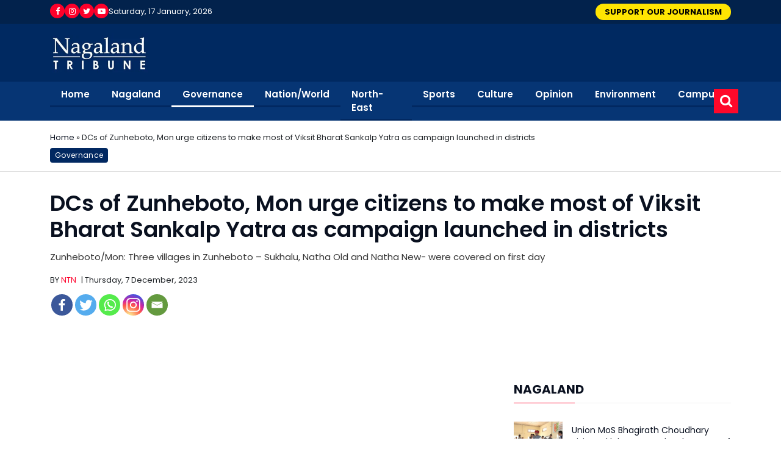

--- FILE ---
content_type: text/html; charset=UTF-8
request_url: https://nagalandtribune.in/dcs-of-zunheboto-mon-urge-citizens-to-make-most-of-viksit-bharat-sankalp-yatra-as-campaign-launched-in-districts/
body_size: 23886
content:
<!DOCTYPE html>
<html lang="en-US">
<head>
<title>
DCs of Zunheboto, Mon urge citizens to make most of Viksit Bharat Sankalp Yatra as campaign launched in districts - Nagaland TribuneNagaland Tribune</title>
<meta charset="UTF-8" />
<link rel="shortcut icon" href="https://nagalandtribune.in/wp-content/uploads/2022/05/logo-footer-nagaland.jpg">
<meta name="viewport" content="width=device-width, initial-scale=1.0, maximum-scale=1.0, user-scalable=no">
		<style type="text/css">
					.heateor_sss_button_instagram span.heateor_sss_svg,a.heateor_sss_instagram span.heateor_sss_svg{background:radial-gradient(circle at 30% 107%,#fdf497 0,#fdf497 5%,#fd5949 45%,#d6249f 60%,#285aeb 90%)}
											.heateor_sss_horizontal_sharing .heateor_sss_svg,.heateor_sss_standard_follow_icons_container .heateor_sss_svg{
							color: #fff;
						border-width: 0px;
			border-style: solid;
			border-color: transparent;
		}
					.heateor_sss_horizontal_sharing .heateorSssTCBackground{
				color:#666;
			}
					.heateor_sss_horizontal_sharing span.heateor_sss_svg:hover,.heateor_sss_standard_follow_icons_container span.heateor_sss_svg:hover{
						border-color: transparent;
		}
		.heateor_sss_vertical_sharing span.heateor_sss_svg,.heateor_sss_floating_follow_icons_container span.heateor_sss_svg{
							color: #fff;
						border-width: 0px;
			border-style: solid;
			border-color: transparent;
		}
				.heateor_sss_vertical_sharing .heateorSssTCBackground{
			color:#666;
		}
						.heateor_sss_vertical_sharing span.heateor_sss_svg:hover,.heateor_sss_floating_follow_icons_container span.heateor_sss_svg:hover{
						border-color: transparent;
		}
		@media screen and (max-width:783px) {.heateor_sss_vertical_sharing{display:none!important}}		</style>
		<meta name='robots' content='index, follow, max-image-preview:large, max-snippet:-1, max-video-preview:-1' />

	<!-- This site is optimized with the Yoast SEO plugin v19.8 - https://yoast.com/wordpress/plugins/seo/ -->
	<link rel="canonical" href="https://nagalandtribune.in/dcs-of-zunheboto-mon-urge-citizens-to-make-most-of-viksit-bharat-sankalp-yatra-as-campaign-launched-in-districts/" />
	<meta property="og:locale" content="en_US" />
	<meta property="og:type" content="article" />
	<meta property="og:title" content="DCs of Zunheboto, Mon urge citizens to make most of Viksit Bharat Sankalp Yatra as campaign launched in districts - Nagaland Tribune" />
	<meta property="og:description" content="Zunheboto/Mon: Three villages in Zunheboto - Sukhalu, Natha Old and Natha New- were covered on first day" />
	<meta property="og:url" content="https://nagalandtribune.in/dcs-of-zunheboto-mon-urge-citizens-to-make-most-of-viksit-bharat-sankalp-yatra-as-campaign-launched-in-districts/" />
	<meta property="og:site_name" content="Nagaland Tribune" />
	<meta property="article:author" content="https://www.facebook.com/" />
	<meta property="article:published_time" content="2023-12-07T14:21:29+00:00" />
	<meta property="og:image" content="https://nagalandtribune.in/wp-content/uploads/2023/12/DCs-of-Zunheboto-Mon-urge-citizens-to-make-most-of-Viksit-Bharat-Sankalp-Yatra-as-campaign-launched-in-districts.jpg" />
	<meta property="og:image:width" content="1125" />
	<meta property="og:image:height" content="1068" />
	<meta property="og:image:type" content="image/jpeg" />
	<meta name="author" content="PTI" />
	<meta name="twitter:card" content="summary_large_image" />
	<meta name="twitter:label1" content="Written by" />
	<meta name="twitter:data1" content="PTI" />
	<meta name="twitter:label2" content="Est. reading time" />
	<meta name="twitter:data2" content="2 minutes" />
	<script type="application/ld+json" class="yoast-schema-graph">{"@context":"https://schema.org","@graph":[{"@type":"Article","@id":"https://nagalandtribune.in/dcs-of-zunheboto-mon-urge-citizens-to-make-most-of-viksit-bharat-sankalp-yatra-as-campaign-launched-in-districts/#article","isPartOf":{"@id":"https://nagalandtribune.in/dcs-of-zunheboto-mon-urge-citizens-to-make-most-of-viksit-bharat-sankalp-yatra-as-campaign-launched-in-districts/"},"author":{"name":"PTI","@id":"https://nagalandtribune.in/#/schema/person/008d75e10f0f9388e2ff3b2d7040b2dd"},"headline":"DCs of Zunheboto, Mon urge citizens to make most of Viksit Bharat Sankalp Yatra as campaign launched in districts","datePublished":"2023-12-07T14:21:29+00:00","dateModified":"2023-12-07T14:21:29+00:00","mainEntityOfPage":{"@id":"https://nagalandtribune.in/dcs-of-zunheboto-mon-urge-citizens-to-make-most-of-viksit-bharat-sankalp-yatra-as-campaign-launched-in-districts/"},"wordCount":373,"publisher":{"@id":"https://nagalandtribune.in/#organization"},"image":{"@id":"https://nagalandtribune.in/dcs-of-zunheboto-mon-urge-citizens-to-make-most-of-viksit-bharat-sankalp-yatra-as-campaign-launched-in-districts/#primaryimage"},"thumbnailUrl":"https://nagalandtribune.in/wp-content/uploads/2023/12/DCs-of-Zunheboto-Mon-urge-citizens-to-make-most-of-Viksit-Bharat-Sankalp-Yatra-as-campaign-launched-in-districts.jpg","keywords":["Nagaland","Mon","Zunheboto","Viksit Bharat Sankalp Yatra"],"articleSection":["Governance"],"inLanguage":"en-US"},{"@type":"WebPage","@id":"https://nagalandtribune.in/dcs-of-zunheboto-mon-urge-citizens-to-make-most-of-viksit-bharat-sankalp-yatra-as-campaign-launched-in-districts/","url":"https://nagalandtribune.in/dcs-of-zunheboto-mon-urge-citizens-to-make-most-of-viksit-bharat-sankalp-yatra-as-campaign-launched-in-districts/","name":"DCs of Zunheboto, Mon urge citizens to make most of Viksit Bharat Sankalp Yatra as campaign launched in districts - Nagaland Tribune","isPartOf":{"@id":"https://nagalandtribune.in/#website"},"primaryImageOfPage":{"@id":"https://nagalandtribune.in/dcs-of-zunheboto-mon-urge-citizens-to-make-most-of-viksit-bharat-sankalp-yatra-as-campaign-launched-in-districts/#primaryimage"},"image":{"@id":"https://nagalandtribune.in/dcs-of-zunheboto-mon-urge-citizens-to-make-most-of-viksit-bharat-sankalp-yatra-as-campaign-launched-in-districts/#primaryimage"},"thumbnailUrl":"https://nagalandtribune.in/wp-content/uploads/2023/12/DCs-of-Zunheboto-Mon-urge-citizens-to-make-most-of-Viksit-Bharat-Sankalp-Yatra-as-campaign-launched-in-districts.jpg","datePublished":"2023-12-07T14:21:29+00:00","dateModified":"2023-12-07T14:21:29+00:00","breadcrumb":{"@id":"https://nagalandtribune.in/dcs-of-zunheboto-mon-urge-citizens-to-make-most-of-viksit-bharat-sankalp-yatra-as-campaign-launched-in-districts/#breadcrumb"},"inLanguage":"en-US","potentialAction":[{"@type":"ReadAction","target":["https://nagalandtribune.in/dcs-of-zunheboto-mon-urge-citizens-to-make-most-of-viksit-bharat-sankalp-yatra-as-campaign-launched-in-districts/"]}]},{"@type":"ImageObject","inLanguage":"en-US","@id":"https://nagalandtribune.in/dcs-of-zunheboto-mon-urge-citizens-to-make-most-of-viksit-bharat-sankalp-yatra-as-campaign-launched-in-districts/#primaryimage","url":"https://nagalandtribune.in/wp-content/uploads/2023/12/DCs-of-Zunheboto-Mon-urge-citizens-to-make-most-of-Viksit-Bharat-Sankalp-Yatra-as-campaign-launched-in-districts.jpg","contentUrl":"https://nagalandtribune.in/wp-content/uploads/2023/12/DCs-of-Zunheboto-Mon-urge-citizens-to-make-most-of-Viksit-Bharat-Sankalp-Yatra-as-campaign-launched-in-districts.jpg","width":1125,"height":1068},{"@type":"BreadcrumbList","@id":"https://nagalandtribune.in/dcs-of-zunheboto-mon-urge-citizens-to-make-most-of-viksit-bharat-sankalp-yatra-as-campaign-launched-in-districts/#breadcrumb","itemListElement":[{"@type":"ListItem","position":1,"name":"Home","item":"https://nagalandtribune.in/"},{"@type":"ListItem","position":2,"name":"DCs of Zunheboto, Mon urge citizens to make most of Viksit Bharat Sankalp Yatra as campaign launched in districts"}]},{"@type":"WebSite","@id":"https://nagalandtribune.in/#website","url":"https://nagalandtribune.in/","name":"Nagaland Tribune","description":"","publisher":{"@id":"https://nagalandtribune.in/#organization"},"potentialAction":[{"@type":"SearchAction","target":{"@type":"EntryPoint","urlTemplate":"https://nagalandtribune.in/?s={search_term_string}"},"query-input":"required name=search_term_string"}],"inLanguage":"en-US"},{"@type":"Organization","@id":"https://nagalandtribune.in/#organization","name":"Nagaland Tribune","url":"https://nagalandtribune.in/","sameAs":[],"logo":{"@type":"ImageObject","inLanguage":"en-US","@id":"https://nagalandtribune.in/#/schema/logo/image/","url":"https://nagalandtribune.in/wp-content/uploads/2022/03/favicon.png","contentUrl":"https://nagalandtribune.in/wp-content/uploads/2022/03/favicon.png","width":64,"height":64,"caption":"Nagaland Tribune"},"image":{"@id":"https://nagalandtribune.in/#/schema/logo/image/"}},{"@type":"Person","@id":"https://nagalandtribune.in/#/schema/person/008d75e10f0f9388e2ff3b2d7040b2dd","name":"PTI","description":"Lorem ipsum dolor sit amet, consectetur adipiscing elit, sed do eiusmod tempor incididunt ut labore et dolore magna aliqua. Quis ipsum suspendisse ultrices gravida.","sameAs":["https://www.facebook.com/","https://www.instagram.com/","https://www.youtube.com/"],"url":"https://nagalandtribune.in/author/admin/"}]}</script>
	<!-- / Yoast SEO plugin. -->


<link rel='dns-prefetch' href='//s.w.org' />
<script type="text/javascript">
window._wpemojiSettings = {"baseUrl":"https:\/\/s.w.org\/images\/core\/emoji\/14.0.0\/72x72\/","ext":".png","svgUrl":"https:\/\/s.w.org\/images\/core\/emoji\/14.0.0\/svg\/","svgExt":".svg","source":{"concatemoji":"https:\/\/nagalandtribune.in\/wp-includes\/js\/wp-emoji-release.min.js?ver=6.0.2"}};
/*! This file is auto-generated */
!function(e,a,t){var n,r,o,i=a.createElement("canvas"),p=i.getContext&&i.getContext("2d");function s(e,t){var a=String.fromCharCode,e=(p.clearRect(0,0,i.width,i.height),p.fillText(a.apply(this,e),0,0),i.toDataURL());return p.clearRect(0,0,i.width,i.height),p.fillText(a.apply(this,t),0,0),e===i.toDataURL()}function c(e){var t=a.createElement("script");t.src=e,t.defer=t.type="text/javascript",a.getElementsByTagName("head")[0].appendChild(t)}for(o=Array("flag","emoji"),t.supports={everything:!0,everythingExceptFlag:!0},r=0;r<o.length;r++)t.supports[o[r]]=function(e){if(!p||!p.fillText)return!1;switch(p.textBaseline="top",p.font="600 32px Arial",e){case"flag":return s([127987,65039,8205,9895,65039],[127987,65039,8203,9895,65039])?!1:!s([55356,56826,55356,56819],[55356,56826,8203,55356,56819])&&!s([55356,57332,56128,56423,56128,56418,56128,56421,56128,56430,56128,56423,56128,56447],[55356,57332,8203,56128,56423,8203,56128,56418,8203,56128,56421,8203,56128,56430,8203,56128,56423,8203,56128,56447]);case"emoji":return!s([129777,127995,8205,129778,127999],[129777,127995,8203,129778,127999])}return!1}(o[r]),t.supports.everything=t.supports.everything&&t.supports[o[r]],"flag"!==o[r]&&(t.supports.everythingExceptFlag=t.supports.everythingExceptFlag&&t.supports[o[r]]);t.supports.everythingExceptFlag=t.supports.everythingExceptFlag&&!t.supports.flag,t.DOMReady=!1,t.readyCallback=function(){t.DOMReady=!0},t.supports.everything||(n=function(){t.readyCallback()},a.addEventListener?(a.addEventListener("DOMContentLoaded",n,!1),e.addEventListener("load",n,!1)):(e.attachEvent("onload",n),a.attachEvent("onreadystatechange",function(){"complete"===a.readyState&&t.readyCallback()})),(e=t.source||{}).concatemoji?c(e.concatemoji):e.wpemoji&&e.twemoji&&(c(e.twemoji),c(e.wpemoji)))}(window,document,window._wpemojiSettings);
</script>
<style type="text/css">
img.wp-smiley,
img.emoji {
	display: inline !important;
	border: none !important;
	box-shadow: none !important;
	height: 1em !important;
	width: 1em !important;
	margin: 0 0.07em !important;
	vertical-align: -0.1em !important;
	background: none !important;
	padding: 0 !important;
}
</style>
	<link rel='stylesheet' id='wp-block-library-css'  href='https://nagalandtribune.in/wp-includes/css/dist/block-library/style.min.css?ver=6.0.2' type='text/css' media='all' />
<style id='global-styles-inline-css' type='text/css'>
body{--wp--preset--color--black: #000000;--wp--preset--color--cyan-bluish-gray: #abb8c3;--wp--preset--color--white: #ffffff;--wp--preset--color--pale-pink: #f78da7;--wp--preset--color--vivid-red: #cf2e2e;--wp--preset--color--luminous-vivid-orange: #ff6900;--wp--preset--color--luminous-vivid-amber: #fcb900;--wp--preset--color--light-green-cyan: #7bdcb5;--wp--preset--color--vivid-green-cyan: #00d084;--wp--preset--color--pale-cyan-blue: #8ed1fc;--wp--preset--color--vivid-cyan-blue: #0693e3;--wp--preset--color--vivid-purple: #9b51e0;--wp--preset--gradient--vivid-cyan-blue-to-vivid-purple: linear-gradient(135deg,rgba(6,147,227,1) 0%,rgb(155,81,224) 100%);--wp--preset--gradient--light-green-cyan-to-vivid-green-cyan: linear-gradient(135deg,rgb(122,220,180) 0%,rgb(0,208,130) 100%);--wp--preset--gradient--luminous-vivid-amber-to-luminous-vivid-orange: linear-gradient(135deg,rgba(252,185,0,1) 0%,rgba(255,105,0,1) 100%);--wp--preset--gradient--luminous-vivid-orange-to-vivid-red: linear-gradient(135deg,rgba(255,105,0,1) 0%,rgb(207,46,46) 100%);--wp--preset--gradient--very-light-gray-to-cyan-bluish-gray: linear-gradient(135deg,rgb(238,238,238) 0%,rgb(169,184,195) 100%);--wp--preset--gradient--cool-to-warm-spectrum: linear-gradient(135deg,rgb(74,234,220) 0%,rgb(151,120,209) 20%,rgb(207,42,186) 40%,rgb(238,44,130) 60%,rgb(251,105,98) 80%,rgb(254,248,76) 100%);--wp--preset--gradient--blush-light-purple: linear-gradient(135deg,rgb(255,206,236) 0%,rgb(152,150,240) 100%);--wp--preset--gradient--blush-bordeaux: linear-gradient(135deg,rgb(254,205,165) 0%,rgb(254,45,45) 50%,rgb(107,0,62) 100%);--wp--preset--gradient--luminous-dusk: linear-gradient(135deg,rgb(255,203,112) 0%,rgb(199,81,192) 50%,rgb(65,88,208) 100%);--wp--preset--gradient--pale-ocean: linear-gradient(135deg,rgb(255,245,203) 0%,rgb(182,227,212) 50%,rgb(51,167,181) 100%);--wp--preset--gradient--electric-grass: linear-gradient(135deg,rgb(202,248,128) 0%,rgb(113,206,126) 100%);--wp--preset--gradient--midnight: linear-gradient(135deg,rgb(2,3,129) 0%,rgb(40,116,252) 100%);--wp--preset--duotone--dark-grayscale: url('#wp-duotone-dark-grayscale');--wp--preset--duotone--grayscale: url('#wp-duotone-grayscale');--wp--preset--duotone--purple-yellow: url('#wp-duotone-purple-yellow');--wp--preset--duotone--blue-red: url('#wp-duotone-blue-red');--wp--preset--duotone--midnight: url('#wp-duotone-midnight');--wp--preset--duotone--magenta-yellow: url('#wp-duotone-magenta-yellow');--wp--preset--duotone--purple-green: url('#wp-duotone-purple-green');--wp--preset--duotone--blue-orange: url('#wp-duotone-blue-orange');--wp--preset--font-size--small: 13px;--wp--preset--font-size--medium: 20px;--wp--preset--font-size--large: 36px;--wp--preset--font-size--x-large: 42px;}.has-black-color{color: var(--wp--preset--color--black) !important;}.has-cyan-bluish-gray-color{color: var(--wp--preset--color--cyan-bluish-gray) !important;}.has-white-color{color: var(--wp--preset--color--white) !important;}.has-pale-pink-color{color: var(--wp--preset--color--pale-pink) !important;}.has-vivid-red-color{color: var(--wp--preset--color--vivid-red) !important;}.has-luminous-vivid-orange-color{color: var(--wp--preset--color--luminous-vivid-orange) !important;}.has-luminous-vivid-amber-color{color: var(--wp--preset--color--luminous-vivid-amber) !important;}.has-light-green-cyan-color{color: var(--wp--preset--color--light-green-cyan) !important;}.has-vivid-green-cyan-color{color: var(--wp--preset--color--vivid-green-cyan) !important;}.has-pale-cyan-blue-color{color: var(--wp--preset--color--pale-cyan-blue) !important;}.has-vivid-cyan-blue-color{color: var(--wp--preset--color--vivid-cyan-blue) !important;}.has-vivid-purple-color{color: var(--wp--preset--color--vivid-purple) !important;}.has-black-background-color{background-color: var(--wp--preset--color--black) !important;}.has-cyan-bluish-gray-background-color{background-color: var(--wp--preset--color--cyan-bluish-gray) !important;}.has-white-background-color{background-color: var(--wp--preset--color--white) !important;}.has-pale-pink-background-color{background-color: var(--wp--preset--color--pale-pink) !important;}.has-vivid-red-background-color{background-color: var(--wp--preset--color--vivid-red) !important;}.has-luminous-vivid-orange-background-color{background-color: var(--wp--preset--color--luminous-vivid-orange) !important;}.has-luminous-vivid-amber-background-color{background-color: var(--wp--preset--color--luminous-vivid-amber) !important;}.has-light-green-cyan-background-color{background-color: var(--wp--preset--color--light-green-cyan) !important;}.has-vivid-green-cyan-background-color{background-color: var(--wp--preset--color--vivid-green-cyan) !important;}.has-pale-cyan-blue-background-color{background-color: var(--wp--preset--color--pale-cyan-blue) !important;}.has-vivid-cyan-blue-background-color{background-color: var(--wp--preset--color--vivid-cyan-blue) !important;}.has-vivid-purple-background-color{background-color: var(--wp--preset--color--vivid-purple) !important;}.has-black-border-color{border-color: var(--wp--preset--color--black) !important;}.has-cyan-bluish-gray-border-color{border-color: var(--wp--preset--color--cyan-bluish-gray) !important;}.has-white-border-color{border-color: var(--wp--preset--color--white) !important;}.has-pale-pink-border-color{border-color: var(--wp--preset--color--pale-pink) !important;}.has-vivid-red-border-color{border-color: var(--wp--preset--color--vivid-red) !important;}.has-luminous-vivid-orange-border-color{border-color: var(--wp--preset--color--luminous-vivid-orange) !important;}.has-luminous-vivid-amber-border-color{border-color: var(--wp--preset--color--luminous-vivid-amber) !important;}.has-light-green-cyan-border-color{border-color: var(--wp--preset--color--light-green-cyan) !important;}.has-vivid-green-cyan-border-color{border-color: var(--wp--preset--color--vivid-green-cyan) !important;}.has-pale-cyan-blue-border-color{border-color: var(--wp--preset--color--pale-cyan-blue) !important;}.has-vivid-cyan-blue-border-color{border-color: var(--wp--preset--color--vivid-cyan-blue) !important;}.has-vivid-purple-border-color{border-color: var(--wp--preset--color--vivid-purple) !important;}.has-vivid-cyan-blue-to-vivid-purple-gradient-background{background: var(--wp--preset--gradient--vivid-cyan-blue-to-vivid-purple) !important;}.has-light-green-cyan-to-vivid-green-cyan-gradient-background{background: var(--wp--preset--gradient--light-green-cyan-to-vivid-green-cyan) !important;}.has-luminous-vivid-amber-to-luminous-vivid-orange-gradient-background{background: var(--wp--preset--gradient--luminous-vivid-amber-to-luminous-vivid-orange) !important;}.has-luminous-vivid-orange-to-vivid-red-gradient-background{background: var(--wp--preset--gradient--luminous-vivid-orange-to-vivid-red) !important;}.has-very-light-gray-to-cyan-bluish-gray-gradient-background{background: var(--wp--preset--gradient--very-light-gray-to-cyan-bluish-gray) !important;}.has-cool-to-warm-spectrum-gradient-background{background: var(--wp--preset--gradient--cool-to-warm-spectrum) !important;}.has-blush-light-purple-gradient-background{background: var(--wp--preset--gradient--blush-light-purple) !important;}.has-blush-bordeaux-gradient-background{background: var(--wp--preset--gradient--blush-bordeaux) !important;}.has-luminous-dusk-gradient-background{background: var(--wp--preset--gradient--luminous-dusk) !important;}.has-pale-ocean-gradient-background{background: var(--wp--preset--gradient--pale-ocean) !important;}.has-electric-grass-gradient-background{background: var(--wp--preset--gradient--electric-grass) !important;}.has-midnight-gradient-background{background: var(--wp--preset--gradient--midnight) !important;}.has-small-font-size{font-size: var(--wp--preset--font-size--small) !important;}.has-medium-font-size{font-size: var(--wp--preset--font-size--medium) !important;}.has-large-font-size{font-size: var(--wp--preset--font-size--large) !important;}.has-x-large-font-size{font-size: var(--wp--preset--font-size--x-large) !important;}
</style>
<link rel='stylesheet' id='menu-image-css'  href='https://nagalandtribune.in/wp-content/plugins/menu-image/includes/css/menu-image.css?ver=3.0.8' type='text/css' media='all' />
<link rel='stylesheet' id='dashicons-css'  href='https://nagalandtribune.in/wp-includes/css/dashicons.min.css?ver=6.0.2' type='text/css' media='all' />
<link rel='stylesheet' id='secure-copy-content-protection-public-css'  href='https://nagalandtribune.in/wp-content/plugins/secure-copy-content-protection/public/css/secure-copy-content-protection-public.css?ver=3.6.6' type='text/css' media='all' />
<link rel='stylesheet' id='nagaland-style-css'  href='https://nagalandtribune.in/wp-content/themes/nagaland/style.css?ver=1754156495' type='text/css' media='all' />
<link rel='stylesheet' id='nagaland-css-bootstrap-min-css'  href='https://nagalandtribune.in/wp-content/themes/nagaland/assets/css/bootstrap.min.css?ver=1754156495' type='text/css' media='all' />
<link rel='stylesheet' id='nagaland-css-animate-min-css'  href='https://nagalandtribune.in/wp-content/themes/nagaland/assets/css/animate.min.css?ver=1754156495' type='text/css' media='all' />
<link rel='stylesheet' id='nagaland-css-boxicons-min-css'  href='https://nagalandtribune.in/wp-content/themes/nagaland/assets/css/boxicons.min.css?ver=1754156495' type='text/css' media='all' />
<link rel='stylesheet' id='nagaland-css-owl-carousel-min-css'  href='https://nagalandtribune.in/wp-content/themes/nagaland/assets/css/owl.carousel.min.css?ver=1754156495' type='text/css' media='all' />
<link rel='stylesheet' id='nagaland-css-owl-theme-default-min-css'  href='https://nagalandtribune.in/wp-content/themes/nagaland/assets/css/owl.theme.default.min.css?ver=1754156495' type='text/css' media='all' />
<link rel='stylesheet' id='nagaland-css-style-css'  href='https://nagalandtribune.in/wp-content/themes/nagaland/assets/css/style.css?ver=1754156495' type='text/css' media='all' />
<link rel='stylesheet' id='nagaland-css-responsive-css'  href='https://nagalandtribune.in/wp-content/themes/nagaland/assets/css/responsive.css?ver=1754156495' type='text/css' media='all' />
<link rel='stylesheet' id='heateor_sss_frontend_css-css'  href='https://nagalandtribune.in/wp-content/plugins/sassy-social-share/public/css/sassy-social-share-public.css?ver=3.3.51' type='text/css' media='all' />
<script type='text/javascript' src='https://nagalandtribune.in/wp-includes/js/jquery/jquery.min.js?ver=3.6.0' id='jquery-core-js'></script>
<script type='text/javascript' src='https://nagalandtribune.in/wp-includes/js/jquery/jquery-migrate.min.js?ver=3.3.2' id='jquery-migrate-js'></script>
<script type='text/javascript' id='wp-statistics-tracker-js-extra'>
/* <![CDATA[ */
var WP_Statistics_Tracker_Object = {"hitRequestUrl":"https:\/\/nagalandtribune.in\/wp-json\/wp-statistics\/v2\/hit?wp_statistics_hit_rest=yes&track_all=1&current_page_type=post&current_page_id=37051&search_query&page_uri=L2Rjcy1vZi16dW5oZWJvdG8tbW9uLXVyZ2UtY2l0aXplbnMtdG8tbWFrZS1tb3N0LW9mLXZpa3NpdC1iaGFyYXQtc2Fua2FscC15YXRyYS1hcy1jYW1wYWlnbi1sYXVuY2hlZC1pbi1kaXN0cmljdHMv","keepOnlineRequestUrl":"https:\/\/nagalandtribune.in\/wp-json\/wp-statistics\/v2\/online?wp_statistics_hit_rest=yes&track_all=1&current_page_type=post&current_page_id=37051&search_query&page_uri=L2Rjcy1vZi16dW5oZWJvdG8tbW9uLXVyZ2UtY2l0aXplbnMtdG8tbWFrZS1tb3N0LW9mLXZpa3NpdC1iaGFyYXQtc2Fua2FscC15YXRyYS1hcy1jYW1wYWlnbi1sYXVuY2hlZC1pbi1kaXN0cmljdHMv","option":{"dntEnabled":false,"cacheCompatibility":"1"}};
/* ]]> */
</script>
<script type='text/javascript' src='https://nagalandtribune.in/wp-content/plugins/wp-statistics/assets/js/tracker.js?ver=6.0.2' id='wp-statistics-tracker-js'></script>
<link rel="https://api.w.org/" href="https://nagalandtribune.in/wp-json/" /><link rel="alternate" type="application/json" href="https://nagalandtribune.in/wp-json/wp/v2/posts/37051" /><link rel="EditURI" type="application/rsd+xml" title="RSD" href="https://nagalandtribune.in/xmlrpc.php?rsd" />
<link rel="wlwmanifest" type="application/wlwmanifest+xml" href="https://nagalandtribune.in/wp-includes/wlwmanifest.xml" /> 
<meta name="generator" content="WordPress 6.0.2" />
<link rel='shortlink' href='https://nagalandtribune.in/?p=37051' />
<link rel="alternate" type="application/json+oembed" href="https://nagalandtribune.in/wp-json/oembed/1.0/embed?url=https%3A%2F%2Fnagalandtribune.in%2Fdcs-of-zunheboto-mon-urge-citizens-to-make-most-of-viksit-bharat-sankalp-yatra-as-campaign-launched-in-districts%2F" />
<link rel="alternate" type="text/xml+oembed" href="https://nagalandtribune.in/wp-json/oembed/1.0/embed?url=https%3A%2F%2Fnagalandtribune.in%2Fdcs-of-zunheboto-mon-urge-citizens-to-make-most-of-viksit-bharat-sankalp-yatra-as-campaign-launched-in-districts%2F&#038;format=xml" />
<meta name="generator" content="Powered by Visual Composer Website Builder - fast and easy-to-use drag and drop visual editor for WordPress."/><noscript><style>.vce-row-container .vcv-lozad {display: none}</style></noscript><!-- Analytics by WP Statistics v14.1.2 - https://wp-statistics.com/ -->
	
	
</head>

<body class="post-template-default single single-post postid-37051 single-format-standard vcwb">
<div class="top_bar">
  <div class="container">
    <div class="row">
      <div class="col-5 col-md-6">
        <div class="social_icons_with_date">
                    <ul class="social">
                        <li><a href="https://www.facebook.com/profile.php?id=100086700463335" title="Facebook" target="_blank"><i class="fa fa-facebook" aria-hidden="true"></i></a></li>
                        <li><a href="https://www.instagram.com/nagalandtribune/?igshid=YmMyMTA2M2Y%3D" title="Instagram" target="_blank"><i class="fa fa-instagram" aria-hidden="true"></i></a></li>
                        <li><a href="https://twitter.com/NagalandTribune?t=hWIHAzO5qlKmOCXGoG26_g&s=08" title="Twitter" target="_blank"><i class="fa fa-twitter" aria-hidden="true"></i></a></li>
                        <li><a href="https://www.youtube.com/" title="Youtube" target="_blank"><i class="fa fa-youtube-play" aria-hidden="true"></i></a></li>
                      </ul>
                    <div class="top_date">Saturday, 17 January, 2026</div>
        </div>
      </div>
      <div class="col-7 col-md-6"> 
		  
            <a href="https://nagalandtribune.in/support-nagaland-tribune/" class="support_btn">SUPPORT OUR JOURNALISM</a> 
     
		  
           

       

		  
		  
		
	  </div>
    </div>
  </div>
</div>
<nav class="navbar logo_sec navbar-expand-lg navbar-light bg-blue">
  <div class="container"> 
    <a class="navbar-brand" href="https://nagalandtribune.in"><img src="https://nagalandtribune.in/wp-content/uploads/2022/05/logo-nagaland.jpg" alt=""></a>
    <button class="navbar-toggler" type="button" data-bs-toggle="collapse" data-bs-target="#navbarNav" aria-controls="navbarNav" aria-expanded="false" aria-label="Toggle navigation"> <span class="navbar-toggler-icon"></span> </button>
  
    <!--<a href="https://nagalandtribune.in/subscribe" class="top_subscribe_btn">Subscribe</a> -->

  </div>
  


</nav>
<nav class="navbar navbar-expand-lg navbar-dark bg-red">
  <div class="container position-relative">
    <div class="collapse navbar-collapse" id="navbarNav">
      <ul id="menu-primary-menu" class="navbar-nav me-auto" itemscope itemtype="http://www.schema.org/SiteNavigationElement"><li  id="menu-item-19" class="menu-item menu-item-type-custom menu-item-object-custom menu-item-home menu-item-19 nav-item"><a itemprop="url" href="https://nagalandtribune.in/" class="nav-link">Home</a></li>
<li  id="menu-item-327" class="menu-item menu-item-type-taxonomy menu-item-object-category menu-item-327 nav-item"><a itemprop="url" href="https://nagalandtribune.in/category/nagaland/" class="nav-link">Nagaland</a></li>
<li  id="menu-item-23" class="menu-item menu-item-type-taxonomy menu-item-object-category current-post-ancestor current-menu-parent current-post-parent active menu-item-23 nav-item"><a itemprop="url" href="https://nagalandtribune.in/category/governance/" class="nav-link">Governance</a></li>
<li  id="menu-item-3571" class="menu-item menu-item-type-taxonomy menu-item-object-category menu-item-3571 nav-item"><a itemprop="url" href="https://nagalandtribune.in/category/nation-world/" class="nav-link">Nation/World</a></li>
<li  id="menu-item-6997" class="menu-item menu-item-type-taxonomy menu-item-object-category menu-item-6997 nav-item"><a itemprop="url" href="https://nagalandtribune.in/category/north-east/" class="nav-link">North-East</a></li>
<li  id="menu-item-25" class="menu-item menu-item-type-taxonomy menu-item-object-category menu-item-25 nav-item"><a itemprop="url" href="https://nagalandtribune.in/category/sports/" class="nav-link">Sports</a></li>
<li  id="menu-item-21" class="menu-item menu-item-type-taxonomy menu-item-object-category menu-item-21 nav-item"><a itemprop="url" href="https://nagalandtribune.in/category/culture/" class="nav-link">Culture</a></li>
<li  id="menu-item-24" class="menu-item menu-item-type-taxonomy menu-item-object-category menu-item-has-children dropdown menu-item-24 nav-item"><a href="#" data-toggle="dropdown" aria-haspopup="true" aria-expanded="false" class="nav-link" id="menu-item-dropdown-24">Opinion</a>
<ul class="dropdown-menu" aria-labelledby="menu-item-dropdown-24">
	<li  id="menu-item-23212" class="menu-item menu-item-type-taxonomy menu-item-object-category menu-item-23212"><a itemprop="url" href="https://nagalandtribune.in/category/editorial/" class="dropdown-item">Editorial</a></li>
	<li  id="menu-item-6091" class="menu-item menu-item-type-taxonomy menu-item-object-category menu-item-6091"><a itemprop="url" href="https://nagalandtribune.in/category/feature/" class="dropdown-item">Feature</a></li>
	<li  id="menu-item-18044" class="menu-item menu-item-type-taxonomy menu-item-object-category menu-item-18044"><a itemprop="url" href="https://nagalandtribune.in/category/readers-views/" class="dropdown-item">Readers&#8217; Views</a></li>
	<li  id="menu-item-22911" class="menu-item menu-item-type-taxonomy menu-item-object-category menu-item-22911"><a itemprop="url" href="https://nagalandtribune.in/category/interview-reviews/" class="dropdown-item">Interview</a></li>
</ul>
</li>
<li  id="menu-item-304" class="menu-item menu-item-type-taxonomy menu-item-object-category menu-item-304 nav-item"><a itemprop="url" href="https://nagalandtribune.in/category/environment/" class="nav-link">Environment</a></li>
<li  id="menu-item-328" class="menu-item menu-item-type-taxonomy menu-item-object-category menu-item-328 nav-item"><a itemprop="url" href="https://nagalandtribune.in/category/campus/" class="nav-link">Campus</a></li>
</ul>	    <div id="Exp-serach" class="Exp-serach">
			<form action="https://nagalandtribune.in" id="search-form" method="get">
            <input type="text" name="s" id="s" class="ExpInput" onkeyup="buttonUp();" onblur="monkey();" placeholder="Enter your search term..." onblur="if(this.value=='')this.value='type your search'"
    onfocus="if(this.value=='type your search')this.value=''">
           
			<input class="Expbtn" type="submit"  value="">
			<span class="ExpIcon"><i class="fa fa-search"></i></span>	
          </form>
			
			
		</div>	
		
          </div>
  </div>
</nav>
<div class="page-title-area">
  <div class="container">
    <div class="page-title-content">
      <div id="breadcrumbs"><span><span><a href="https://nagalandtribune.in/">Home</a> » <span class="breadcrumb_last" aria-current="page">DCs of Zunheboto, Mon urge citizens to make most of Viksit Bharat Sankalp Yatra as campaign launched in districts</span></span></span></div>            <ul class="post_category">
        <li><a href="https://nagalandtribune.in/category/governance/" alt="View all posts in Governance">Governance</a></a>      </ul>
    </div>
  </div>
</div>
<section class="news-details-area ptb-30">
  <div class="container">
    <div class="row">
      <div class="col-lg-12">
        <div class="blog-details-head">
          <h3>
            DCs of Zunheboto, Mon urge citizens to make most of Viksit Bharat Sankalp Yatra as campaign launched in districts          </h3>
          <p class="lead"><p>Zunheboto/Mon: Three villages in Zunheboto &#8211; Sukhalu, Natha Old and Natha New- were covered on first day</p>
</p>          <span class="authors">BY
          <a href="https://nagalandtribune.in/author/ntn/" title="Posts by NTN" class="author url fn" rel="author">NTN</a>			  | Thursday, 7 December, 2023 
			  
                              </span>
          <div class="PostShareIcons"> <div class="heateor_sss_sharing_container heateor_sss_horizontal_sharing" data-heateor-ss-offset="0" data-heateor-sss-href='https://nagalandtribune.in/dcs-of-zunheboto-mon-urge-citizens-to-make-most-of-viksit-bharat-sankalp-yatra-as-campaign-launched-in-districts/'><div class="heateor_sss_sharing_ul"><a class="heateor_sss_facebook" href="https://www.facebook.com/sharer/sharer.php?u=https%3A%2F%2Fnagalandtribune.in%2Fdcs-of-zunheboto-mon-urge-citizens-to-make-most-of-viksit-bharat-sankalp-yatra-as-campaign-launched-in-districts%2F" title="Facebook" rel="nofollow noopener" target="_blank" style="font-size:32px!important;box-shadow:none;display:inline-block;vertical-align:middle"><span class="heateor_sss_svg" style="background-color:#3c589a;width:35px;height:35px;border-radius:999px;display:inline-block;opacity:1;float:left;font-size:32px;box-shadow:none;display:inline-block;font-size:16px;padding:0 4px;vertical-align:middle;background-repeat:repeat;overflow:hidden;padding:0;cursor:pointer;box-sizing:content-box"><svg style="display:block;border-radius:999px;" focusable="false" aria-hidden="true" xmlns="http://www.w3.org/2000/svg" width="100%" height="100%" viewBox="-5 -5 42 42"><path d="M17.78 27.5V17.008h3.522l.527-4.09h-4.05v-2.61c0-1.182.33-1.99 2.023-1.99h2.166V4.66c-.375-.05-1.66-.16-3.155-.16-3.123 0-5.26 1.905-5.26 5.405v3.016h-3.53v4.09h3.53V27.5h4.223z" fill="#fff"></path></svg></span></a><a class="heateor_sss_button_twitter" href="http://twitter.com/intent/tweet?text=DCs%20of%20Zunheboto%2C%20Mon%20urge%20citizens%20to%20make%20most%20of%20Viksit%20Bharat%20Sankalp%20Yatra%20as%20campaign%20launched%20in%20districts&url=https%3A%2F%2Fnagalandtribune.in%2Fdcs-of-zunheboto-mon-urge-citizens-to-make-most-of-viksit-bharat-sankalp-yatra-as-campaign-launched-in-districts%2F" title="Twitter" rel="nofollow noopener" target="_blank" style="font-size:32px!important;box-shadow:none;display:inline-block;vertical-align:middle"><span class="heateor_sss_svg heateor_sss_s__default heateor_sss_s_twitter" style="background-color:#55acee;width:35px;height:35px;border-radius:999px;display:inline-block;opacity:1;float:left;font-size:32px;box-shadow:none;display:inline-block;font-size:16px;padding:0 4px;vertical-align:middle;background-repeat:repeat;overflow:hidden;padding:0;cursor:pointer;box-sizing:content-box"><svg style="display:block;border-radius:999px;" focusable="false" aria-hidden="true" xmlns="http://www.w3.org/2000/svg" width="100%" height="100%" viewBox="-4 -4 39 39"><path d="M28 8.557a9.913 9.913 0 0 1-2.828.775 4.93 4.93 0 0 0 2.166-2.725 9.738 9.738 0 0 1-3.13 1.194 4.92 4.92 0 0 0-3.593-1.55 4.924 4.924 0 0 0-4.794 6.049c-4.09-.21-7.72-2.17-10.15-5.15a4.942 4.942 0 0 0-.665 2.477c0 1.71.87 3.214 2.19 4.1a4.968 4.968 0 0 1-2.23-.616v.06c0 2.39 1.7 4.38 3.952 4.83-.414.115-.85.174-1.297.174-.318 0-.626-.03-.928-.086a4.935 4.935 0 0 0 4.6 3.42 9.893 9.893 0 0 1-6.114 2.107c-.398 0-.79-.023-1.175-.068a13.953 13.953 0 0 0 7.55 2.213c9.056 0 14.01-7.507 14.01-14.013 0-.213-.005-.426-.015-.637.96-.695 1.795-1.56 2.455-2.55z" fill="#fff"></path></svg></span></a><a class="heateor_sss_whatsapp" href="https://api.whatsapp.com/send?text=DCs%20of%20Zunheboto%2C%20Mon%20urge%20citizens%20to%20make%20most%20of%20Viksit%20Bharat%20Sankalp%20Yatra%20as%20campaign%20launched%20in%20districts https%3A%2F%2Fnagalandtribune.in%2Fdcs-of-zunheboto-mon-urge-citizens-to-make-most-of-viksit-bharat-sankalp-yatra-as-campaign-launched-in-districts%2F" title="Whatsapp" rel="nofollow noopener" target="_blank" style="font-size:32px!important;box-shadow:none;display:inline-block;vertical-align:middle"><span class="heateor_sss_svg" style="background-color:#55eb4c;width:35px;height:35px;border-radius:999px;display:inline-block;opacity:1;float:left;font-size:32px;box-shadow:none;display:inline-block;font-size:16px;padding:0 4px;vertical-align:middle;background-repeat:repeat;overflow:hidden;padding:0;cursor:pointer;box-sizing:content-box"><svg style="display:block;border-radius:999px;" focusable="false" aria-hidden="true" xmlns="http://www.w3.org/2000/svg" width="100%" height="100%" viewBox="-6 -5 40 40"><path class="heateor_sss_svg_stroke heateor_sss_no_fill" stroke="#fff" stroke-width="2" fill="none" d="M 11.579798566743314 24.396926207859085 A 10 10 0 1 0 6.808479557110079 20.73576436351046"></path><path d="M 7 19 l -1 6 l 6 -1" class="heateor_sss_no_fill heateor_sss_svg_stroke" stroke="#fff" stroke-width="2" fill="none"></path><path d="M 10 10 q -1 8 8 11 c 5 -1 0 -6 -1 -3 q -4 -3 -5 -5 c 4 -2 -1 -5 -1 -4" fill="#fff"></path></svg></span></a><a class="heateor_sss_button_instagram" href="https://www.instagram.com/" title="Instagram" rel="nofollow noopener" target="_blank" style="font-size:32px!important;box-shadow:none;display:inline-block;vertical-align:middle"><span class="heateor_sss_svg" style="background-color:#53beee;width:35px;height:35px;border-radius:999px;display:inline-block;opacity:1;float:left;font-size:32px;box-shadow:none;display:inline-block;font-size:16px;padding:0 4px;vertical-align:middle;background-repeat:repeat;overflow:hidden;padding:0;cursor:pointer;box-sizing:content-box"><svg style="display:block;border-radius:999px;" version="1.1" viewBox="-10 -10 148 148" width="100%" height="100%" xml:space="preserve" xmlns="http://www.w3.org/2000/svg" xmlns:xlink="http://www.w3.org/1999/xlink"><g><g><path d="M86,112H42c-14.336,0-26-11.663-26-26V42c0-14.337,11.664-26,26-26h44c14.337,0,26,11.663,26,26v44 C112,100.337,100.337,112,86,112z M42,24c-9.925,0-18,8.074-18,18v44c0,9.925,8.075,18,18,18h44c9.926,0,18-8.075,18-18V42 c0-9.926-8.074-18-18-18H42z" fill="#fff"></path></g><g><path d="M64,88c-13.234,0-24-10.767-24-24c0-13.234,10.766-24,24-24s24,10.766,24,24C88,77.233,77.234,88,64,88z M64,48c-8.822,0-16,7.178-16,16s7.178,16,16,16c8.822,0,16-7.178,16-16S72.822,48,64,48z" fill="#fff"></path></g><g><circle cx="89.5" cy="38.5" fill="#fff" r="5.5"></circle></g></g></svg></span></a><a class="heateor_sss_email" href="https://nagalandtribune.in/dcs-of-zunheboto-mon-urge-citizens-to-make-most-of-viksit-bharat-sankalp-yatra-as-campaign-launched-in-districts/" onclick="event.preventDefault();window.open('mailto:?subject=' + decodeURIComponent('DCs%20of%20Zunheboto%2C%20Mon%20urge%20citizens%20to%20make%20most%20of%20Viksit%20Bharat%20Sankalp%20Yatra%20as%20campaign%20launched%20in%20districts').replace('&', '%26') + '&body=https%3A%2F%2Fnagalandtribune.in%2Fdcs-of-zunheboto-mon-urge-citizens-to-make-most-of-viksit-bharat-sankalp-yatra-as-campaign-launched-in-districts%2F', '_blank')" title="Email" rel="nofollow noopener" style="font-size:32px!important;box-shadow:none;display:inline-block;vertical-align:middle"><span class="heateor_sss_svg" style="background-color:#649a3f;width:35px;height:35px;border-radius:999px;display:inline-block;opacity:1;float:left;font-size:32px;box-shadow:none;display:inline-block;font-size:16px;padding:0 4px;vertical-align:middle;background-repeat:repeat;overflow:hidden;padding:0;cursor:pointer;box-sizing:content-box"><svg style="display:block;border-radius:999px;" focusable="false" aria-hidden="true" xmlns="http://www.w3.org/2000/svg" width="100%" height="100%" viewBox="-4 -4 43 43"><path d="M 5.5 11 h 23 v 1 l -11 6 l -11 -6 v -1 m 0 2 l 11 6 l 11 -6 v 11 h -22 v -11" stroke-width="1" fill="#fff"></path></svg></span></a></div><div class="heateorSssClear"></div></div> </div>
        </div>
      </div>
      <div class="col-lg-8 col-md-12">
        <div class="blog-details-desc">
                    <div class="article-image">
            <img width="1125" height="1068" src="https://nagalandtribune.in/wp-content/uploads/2023/12/DCs-of-Zunheboto-Mon-urge-citizens-to-make-most-of-Viksit-Bharat-Sankalp-Yatra-as-campaign-launched-in-districts.jpg" class="attachment-full size-full wp-post-image" alt="" srcset="https://nagalandtribune.in/wp-content/uploads/2023/12/DCs-of-Zunheboto-Mon-urge-citizens-to-make-most-of-Viksit-Bharat-Sankalp-Yatra-as-campaign-launched-in-districts.jpg 1125w, https://nagalandtribune.in/wp-content/uploads/2023/12/DCs-of-Zunheboto-Mon-urge-citizens-to-make-most-of-Viksit-Bharat-Sankalp-Yatra-as-campaign-launched-in-districts-300x285.jpg 300w, https://nagalandtribune.in/wp-content/uploads/2023/12/DCs-of-Zunheboto-Mon-urge-citizens-to-make-most-of-Viksit-Bharat-Sankalp-Yatra-as-campaign-launched-in-districts-1024x972.jpg 1024w, https://nagalandtribune.in/wp-content/uploads/2023/12/DCs-of-Zunheboto-Mon-urge-citizens-to-make-most-of-Viksit-Bharat-Sankalp-Yatra-as-campaign-launched-in-districts-768x729.jpg 768w, https://nagalandtribune.in/wp-content/uploads/2023/12/DCs-of-Zunheboto-Mon-urge-citizens-to-make-most-of-Viksit-Bharat-Sankalp-Yatra-as-campaign-launched-in-districts-320x304.jpg 320w, https://nagalandtribune.in/wp-content/uploads/2023/12/DCs-of-Zunheboto-Mon-urge-citizens-to-make-most-of-Viksit-Bharat-Sankalp-Yatra-as-campaign-launched-in-districts-480x456.jpg 480w, https://nagalandtribune.in/wp-content/uploads/2023/12/DCs-of-Zunheboto-Mon-urge-citizens-to-make-most-of-Viksit-Bharat-Sankalp-Yatra-as-campaign-launched-in-districts-800x759.jpg 800w, https://nagalandtribune.in/wp-content/uploads/2023/12/DCs-of-Zunheboto-Mon-urge-citizens-to-make-most-of-Viksit-Bharat-Sankalp-Yatra-as-campaign-launched-in-districts-24x24.jpg 24w, https://nagalandtribune.in/wp-content/uploads/2023/12/DCs-of-Zunheboto-Mon-urge-citizens-to-make-most-of-Viksit-Bharat-Sankalp-Yatra-as-campaign-launched-in-districts-36x34.jpg 36w, https://nagalandtribune.in/wp-content/uploads/2023/12/DCs-of-Zunheboto-Mon-urge-citizens-to-make-most-of-Viksit-Bharat-Sankalp-Yatra-as-campaign-launched-in-districts-48x46.jpg 48w" sizes="(max-width: 1125px) 100vw, 1125px" />          </div>
                    <div class="article-content">
            <p>Viksit Bharat Sankalp Yatra (VBSY) was launched in the districts of Zunheboto and Mon on 6th December 2023.</p>
<p>At the Deputy Commissioner’s Office in Zunheboto, DC Rahul Bhanudas Mali, IAS flagged off the Information, Education &amp; Communication (IEC) van. In his speech, the DC hoped that people in the remote villages will gain awareness of various schemes through the campaign. He also highlighted concern that some people are yet to acquire Aadhaar cards.</p>
<p>During the program, a recorded message of the Prime Minister of India was played which was followed by Sankalp (pledge) video for Zunheboto Viksit Bharat. Successful experience by beneficiaries was shared by BDO Zunheboto, NRLM Zunheboto and Agriculture department.</p>
<p>This was them followed by short speech from Hekheto Yeptho, Chairman Sheyipu village, followed by felicitation of women achievers by DHEW Zunheboto after which the Deputy Commissioner flagged off the IEC van.</p>
<p>The three villages &#8211; Sukhalu, Natha Old and Natha New- were covered on the first day.</p>
<p><strong><em>Download Nagaland Tribune app on Google Play</em></strong><em><br />
<a href="https://play.google.com/store/apps/details?id=com.news.nagalandtribune" target="_blank" rel="noopener"><img src="https://nagalandtribune.in/wp-content/themes/nagaland/assets/img/playstore.png" /></a></em></p>
<p>In Mon, Viksit Bharat Sankalp Yatra was officially launched at Multipurpose Hall, Mon village with Deputy Commissioner Mon Ajit Kumar Verma, IAS as the Special Guest. Addressing the gathering, the DC shared the intent of the Government of India to bring the flagship schemes to the doorstep of the beneficiaries. He added that similar campaign is being conducted throughout the state and the country. DC Verma urged the public to avail the opportunities from the services offered by the various line department present at the campaign.</p>
<p>The inaugural program was chaired by Merishan Ezung, EAC, Mon who highlighted the main purpose of the Viksit Bharat Sankalp Yatra which is to raise awareness through outreach activities to achieve saturation of the flagship schemes of the Government of India and to ensure that the flagship schemes reached the target beneficiaries at the grass root level.</p>
<p>Success stories were shared by the beneficiaries who benefited from the various flagship schemes.</p>
<p>The service available on the spot includes free medical camp by the Medical Department, registration of CMHIS Ayushmann Bharat, PM Ujjwala registration, KCC PM Kisan from SBI and Aadhaar enrolment.</p>
          </div>
          
          
<style>
.tagsclass{
  font-size: 13px;
    display: block;
    margin-top: 20px;
}
.tagsclass a{
  text-decoration: none;
  color:red;
  border-radius:3px;
  background:none;
  margin-right:10px;
}
</style>          
<div class="tagsclass">
Tags: #<a href="https://nagalandtribune.in/tag/nagaland/" rel="tag">Nagaland</a>#<a href="https://nagalandtribune.in/tag/mon/" rel="tag">Mon</a>#<a href="https://nagalandtribune.in/tag/zunheboto/" rel="tag">Zunheboto</a>#<a href="https://nagalandtribune.in/tag/viksit-bharat-sankalp-yatra/" rel="tag">Viksit Bharat Sankalp Yatra</a></div>
          
          <div class="article-footer"> <div class="heateor_sss_sharing_container heateor_sss_horizontal_sharing" data-heateor-ss-offset="0" data-heateor-sss-href='https://nagalandtribune.in/dcs-of-zunheboto-mon-urge-citizens-to-make-most-of-viksit-bharat-sankalp-yatra-as-campaign-launched-in-districts/'><div class="heateor_sss_sharing_ul"><a class="heateor_sss_facebook" href="https://www.facebook.com/sharer/sharer.php?u=https%3A%2F%2Fnagalandtribune.in%2Fdcs-of-zunheboto-mon-urge-citizens-to-make-most-of-viksit-bharat-sankalp-yatra-as-campaign-launched-in-districts%2F" title="Facebook" rel="nofollow noopener" target="_blank" style="font-size:32px!important;box-shadow:none;display:inline-block;vertical-align:middle"><span class="heateor_sss_svg" style="background-color:#3c589a;width:35px;height:35px;border-radius:999px;display:inline-block;opacity:1;float:left;font-size:32px;box-shadow:none;display:inline-block;font-size:16px;padding:0 4px;vertical-align:middle;background-repeat:repeat;overflow:hidden;padding:0;cursor:pointer;box-sizing:content-box"><svg style="display:block;border-radius:999px;" focusable="false" aria-hidden="true" xmlns="http://www.w3.org/2000/svg" width="100%" height="100%" viewBox="-5 -5 42 42"><path d="M17.78 27.5V17.008h3.522l.527-4.09h-4.05v-2.61c0-1.182.33-1.99 2.023-1.99h2.166V4.66c-.375-.05-1.66-.16-3.155-.16-3.123 0-5.26 1.905-5.26 5.405v3.016h-3.53v4.09h3.53V27.5h4.223z" fill="#fff"></path></svg></span></a><a class="heateor_sss_button_twitter" href="http://twitter.com/intent/tweet?text=DCs%20of%20Zunheboto%2C%20Mon%20urge%20citizens%20to%20make%20most%20of%20Viksit%20Bharat%20Sankalp%20Yatra%20as%20campaign%20launched%20in%20districts&url=https%3A%2F%2Fnagalandtribune.in%2Fdcs-of-zunheboto-mon-urge-citizens-to-make-most-of-viksit-bharat-sankalp-yatra-as-campaign-launched-in-districts%2F" title="Twitter" rel="nofollow noopener" target="_blank" style="font-size:32px!important;box-shadow:none;display:inline-block;vertical-align:middle"><span class="heateor_sss_svg heateor_sss_s__default heateor_sss_s_twitter" style="background-color:#55acee;width:35px;height:35px;border-radius:999px;display:inline-block;opacity:1;float:left;font-size:32px;box-shadow:none;display:inline-block;font-size:16px;padding:0 4px;vertical-align:middle;background-repeat:repeat;overflow:hidden;padding:0;cursor:pointer;box-sizing:content-box"><svg style="display:block;border-radius:999px;" focusable="false" aria-hidden="true" xmlns="http://www.w3.org/2000/svg" width="100%" height="100%" viewBox="-4 -4 39 39"><path d="M28 8.557a9.913 9.913 0 0 1-2.828.775 4.93 4.93 0 0 0 2.166-2.725 9.738 9.738 0 0 1-3.13 1.194 4.92 4.92 0 0 0-3.593-1.55 4.924 4.924 0 0 0-4.794 6.049c-4.09-.21-7.72-2.17-10.15-5.15a4.942 4.942 0 0 0-.665 2.477c0 1.71.87 3.214 2.19 4.1a4.968 4.968 0 0 1-2.23-.616v.06c0 2.39 1.7 4.38 3.952 4.83-.414.115-.85.174-1.297.174-.318 0-.626-.03-.928-.086a4.935 4.935 0 0 0 4.6 3.42 9.893 9.893 0 0 1-6.114 2.107c-.398 0-.79-.023-1.175-.068a13.953 13.953 0 0 0 7.55 2.213c9.056 0 14.01-7.507 14.01-14.013 0-.213-.005-.426-.015-.637.96-.695 1.795-1.56 2.455-2.55z" fill="#fff"></path></svg></span></a><a class="heateor_sss_whatsapp" href="https://api.whatsapp.com/send?text=DCs%20of%20Zunheboto%2C%20Mon%20urge%20citizens%20to%20make%20most%20of%20Viksit%20Bharat%20Sankalp%20Yatra%20as%20campaign%20launched%20in%20districts https%3A%2F%2Fnagalandtribune.in%2Fdcs-of-zunheboto-mon-urge-citizens-to-make-most-of-viksit-bharat-sankalp-yatra-as-campaign-launched-in-districts%2F" title="Whatsapp" rel="nofollow noopener" target="_blank" style="font-size:32px!important;box-shadow:none;display:inline-block;vertical-align:middle"><span class="heateor_sss_svg" style="background-color:#55eb4c;width:35px;height:35px;border-radius:999px;display:inline-block;opacity:1;float:left;font-size:32px;box-shadow:none;display:inline-block;font-size:16px;padding:0 4px;vertical-align:middle;background-repeat:repeat;overflow:hidden;padding:0;cursor:pointer;box-sizing:content-box"><svg style="display:block;border-radius:999px;" focusable="false" aria-hidden="true" xmlns="http://www.w3.org/2000/svg" width="100%" height="100%" viewBox="-6 -5 40 40"><path class="heateor_sss_svg_stroke heateor_sss_no_fill" stroke="#fff" stroke-width="2" fill="none" d="M 11.579798566743314 24.396926207859085 A 10 10 0 1 0 6.808479557110079 20.73576436351046"></path><path d="M 7 19 l -1 6 l 6 -1" class="heateor_sss_no_fill heateor_sss_svg_stroke" stroke="#fff" stroke-width="2" fill="none"></path><path d="M 10 10 q -1 8 8 11 c 5 -1 0 -6 -1 -3 q -4 -3 -5 -5 c 4 -2 -1 -5 -1 -4" fill="#fff"></path></svg></span></a><a class="heateor_sss_button_instagram" href="https://www.instagram.com/" title="Instagram" rel="nofollow noopener" target="_blank" style="font-size:32px!important;box-shadow:none;display:inline-block;vertical-align:middle"><span class="heateor_sss_svg" style="background-color:#53beee;width:35px;height:35px;border-radius:999px;display:inline-block;opacity:1;float:left;font-size:32px;box-shadow:none;display:inline-block;font-size:16px;padding:0 4px;vertical-align:middle;background-repeat:repeat;overflow:hidden;padding:0;cursor:pointer;box-sizing:content-box"><svg style="display:block;border-radius:999px;" version="1.1" viewBox="-10 -10 148 148" width="100%" height="100%" xml:space="preserve" xmlns="http://www.w3.org/2000/svg" xmlns:xlink="http://www.w3.org/1999/xlink"><g><g><path d="M86,112H42c-14.336,0-26-11.663-26-26V42c0-14.337,11.664-26,26-26h44c14.337,0,26,11.663,26,26v44 C112,100.337,100.337,112,86,112z M42,24c-9.925,0-18,8.074-18,18v44c0,9.925,8.075,18,18,18h44c9.926,0,18-8.075,18-18V42 c0-9.926-8.074-18-18-18H42z" fill="#fff"></path></g><g><path d="M64,88c-13.234,0-24-10.767-24-24c0-13.234,10.766-24,24-24s24,10.766,24,24C88,77.233,77.234,88,64,88z M64,48c-8.822,0-16,7.178-16,16s7.178,16,16,16c8.822,0,16-7.178,16-16S72.822,48,64,48z" fill="#fff"></path></g><g><circle cx="89.5" cy="38.5" fill="#fff" r="5.5"></circle></g></g></svg></span></a><a class="heateor_sss_email" href="https://nagalandtribune.in/dcs-of-zunheboto-mon-urge-citizens-to-make-most-of-viksit-bharat-sankalp-yatra-as-campaign-launched-in-districts/" onclick="event.preventDefault();window.open('mailto:?subject=' + decodeURIComponent('DCs%20of%20Zunheboto%2C%20Mon%20urge%20citizens%20to%20make%20most%20of%20Viksit%20Bharat%20Sankalp%20Yatra%20as%20campaign%20launched%20in%20districts').replace('&', '%26') + '&body=https%3A%2F%2Fnagalandtribune.in%2Fdcs-of-zunheboto-mon-urge-citizens-to-make-most-of-viksit-bharat-sankalp-yatra-as-campaign-launched-in-districts%2F', '_blank')" title="Email" rel="nofollow noopener" style="font-size:32px!important;box-shadow:none;display:inline-block;vertical-align:middle"><span class="heateor_sss_svg" style="background-color:#649a3f;width:35px;height:35px;border-radius:999px;display:inline-block;opacity:1;float:left;font-size:32px;box-shadow:none;display:inline-block;font-size:16px;padding:0 4px;vertical-align:middle;background-repeat:repeat;overflow:hidden;padding:0;cursor:pointer;box-sizing:content-box"><svg style="display:block;border-radius:999px;" focusable="false" aria-hidden="true" xmlns="http://www.w3.org/2000/svg" width="100%" height="100%" viewBox="-4 -4 43 43"><path d="M 5.5 11 h 23 v 1 l -11 6 l -11 -6 v -1 m 0 2 l 11 6 l 11 -6 v 11 h -22 v -11" stroke-width="1" fill="#fff"></path></svg></span></a></div><div class="heateorSssClear"></div></div> </div>
        </div>
      </div>
      <div class="col-lg-4">
  <aside class="widget-area">
	  
	  <section class="widget widget_latest_news_thumb"></section><section class="widget widget_latest_news_thumb"></section>         
          	
		  
          <section class="widget widget_latest_news_thumb">
            <h3 class="widget-title">Nagaland</h3>
            			  
			  <article class="item"> 
				  <a href="https://nagalandtribune.in/union-mos-bhagirath-choudhary-visits-noklak-assures-development-of-krishi-vigyan-kendra-in-district/" class="thumb"> 				
						<img width="1280" height="853" src="https://nagalandtribune.in/wp-content/uploads/2026/01/Union-MoS-Bhagirath-Choudhary-visits-Noklak-assures-development-of-Krishi-Vigyan-Kendra-in-district.jpg" class="attachment-full size-full wp-post-image" alt="" loading="lazy" srcset="https://nagalandtribune.in/wp-content/uploads/2026/01/Union-MoS-Bhagirath-Choudhary-visits-Noklak-assures-development-of-Krishi-Vigyan-Kendra-in-district.jpg 1280w, https://nagalandtribune.in/wp-content/uploads/2026/01/Union-MoS-Bhagirath-Choudhary-visits-Noklak-assures-development-of-Krishi-Vigyan-Kendra-in-district-300x200.jpg 300w, https://nagalandtribune.in/wp-content/uploads/2026/01/Union-MoS-Bhagirath-Choudhary-visits-Noklak-assures-development-of-Krishi-Vigyan-Kendra-in-district-1024x682.jpg 1024w, https://nagalandtribune.in/wp-content/uploads/2026/01/Union-MoS-Bhagirath-Choudhary-visits-Noklak-assures-development-of-Krishi-Vigyan-Kendra-in-district-768x512.jpg 768w, https://nagalandtribune.in/wp-content/uploads/2026/01/Union-MoS-Bhagirath-Choudhary-visits-Noklak-assures-development-of-Krishi-Vigyan-Kendra-in-district-320x213.jpg 320w, https://nagalandtribune.in/wp-content/uploads/2026/01/Union-MoS-Bhagirath-Choudhary-visits-Noklak-assures-development-of-Krishi-Vigyan-Kendra-in-district-480x320.jpg 480w, https://nagalandtribune.in/wp-content/uploads/2026/01/Union-MoS-Bhagirath-Choudhary-visits-Noklak-assures-development-of-Krishi-Vigyan-Kendra-in-district-800x533.jpg 800w, https://nagalandtribune.in/wp-content/uploads/2026/01/Union-MoS-Bhagirath-Choudhary-visits-Noklak-assures-development-of-Krishi-Vigyan-Kendra-in-district-24x16.jpg 24w, https://nagalandtribune.in/wp-content/uploads/2026/01/Union-MoS-Bhagirath-Choudhary-visits-Noklak-assures-development-of-Krishi-Vigyan-Kendra-in-district-36x24.jpg 36w, https://nagalandtribune.in/wp-content/uploads/2026/01/Union-MoS-Bhagirath-Choudhary-visits-Noklak-assures-development-of-Krishi-Vigyan-Kendra-in-district-48x32.jpg 48w" sizes="(max-width: 1280px) 100vw, 1280px" />				
					</a>
				  
				  
				  <div class="info">
					<h4 class="title usmall"><a href="https://nagalandtribune.in/union-mos-bhagirath-choudhary-visits-noklak-assures-development-of-krishi-vigyan-kendra-in-district/">Union MoS Bhagirath Choudhary visits Noklak; assures development of Krishi Vigyan Kendra in district</a></h4>
					<span>Saturday, 17 January, 2026</span> </div>
				</article>
			  
			  			  
			  <article class="item"> 
				  <a href="https://nagalandtribune.in/nagaland-climate-action-forum-2026-to-focus-on-urban-resilience-in-dimapur/" class="thumb"> 				
												<img src="https://nagalandtribune.in/wp-content/themes/nagaland/assets/img/default_sm_img.jpg" alt="Nagaland Climate Action Forum 2026 to focus on Urban Resilience in Dimapur" />
										
					</a>
				  
				  
				  <div class="info">
					<h4 class="title usmall"><a href="https://nagalandtribune.in/nagaland-climate-action-forum-2026-to-focus-on-urban-resilience-in-dimapur/">Nagaland Climate Action Forum 2026 to focus on Urban Resilience in Dimapur</a></h4>
					<span>Friday, 16 January, 2026</span> </div>
				</article>
			  
			  			  
			  <article class="item"> 
				  <a href="https://nagalandtribune.in/yorubami-youth-association-celebrates-golden-jubilee/" class="thumb"> 				
						<img width="1280" height="720" src="https://nagalandtribune.in/wp-content/uploads/2026/01/20260116_221519.png" class="attachment-full size-full wp-post-image" alt="" loading="lazy" srcset="https://nagalandtribune.in/wp-content/uploads/2026/01/20260116_221519.png 1280w, https://nagalandtribune.in/wp-content/uploads/2026/01/20260116_221519-300x169.png 300w, https://nagalandtribune.in/wp-content/uploads/2026/01/20260116_221519-1024x576.png 1024w, https://nagalandtribune.in/wp-content/uploads/2026/01/20260116_221519-768x432.png 768w, https://nagalandtribune.in/wp-content/uploads/2026/01/20260116_221519-320x180.png 320w, https://nagalandtribune.in/wp-content/uploads/2026/01/20260116_221519-480x270.png 480w, https://nagalandtribune.in/wp-content/uploads/2026/01/20260116_221519-800x450.png 800w, https://nagalandtribune.in/wp-content/uploads/2026/01/20260116_221519-24x14.png 24w, https://nagalandtribune.in/wp-content/uploads/2026/01/20260116_221519-36x20.png 36w, https://nagalandtribune.in/wp-content/uploads/2026/01/20260116_221519-48x27.png 48w" sizes="(max-width: 1280px) 100vw, 1280px" />				
					</a>
				  
				  
				  <div class="info">
					<h4 class="title usmall"><a href="https://nagalandtribune.in/yorubami-youth-association-celebrates-golden-jubilee/">Yorubami Youth Association celebrates Golden Jubilee</a></h4>
					<span>Friday, 16 January, 2026</span> </div>
				</article>
			  
			  			  
			  <article class="item"> 
				  <a href="https://nagalandtribune.in/5-day-training-on-natural-farming-for-krishi-sakhis-concludes-at-icar-kvk-dimapur/" class="thumb"> 				
						<img width="1431" height="1073" src="https://nagalandtribune.in/wp-content/uploads/2026/01/20260116_210514.jpeg" class="attachment-full size-full wp-post-image" alt="" loading="lazy" srcset="https://nagalandtribune.in/wp-content/uploads/2026/01/20260116_210514.jpeg 1431w, https://nagalandtribune.in/wp-content/uploads/2026/01/20260116_210514-300x225.jpeg 300w, https://nagalandtribune.in/wp-content/uploads/2026/01/20260116_210514-1024x768.jpeg 1024w, https://nagalandtribune.in/wp-content/uploads/2026/01/20260116_210514-768x576.jpeg 768w, https://nagalandtribune.in/wp-content/uploads/2026/01/20260116_210514-320x240.jpeg 320w, https://nagalandtribune.in/wp-content/uploads/2026/01/20260116_210514-480x360.jpeg 480w, https://nagalandtribune.in/wp-content/uploads/2026/01/20260116_210514-800x600.jpeg 800w, https://nagalandtribune.in/wp-content/uploads/2026/01/20260116_210514-24x18.jpeg 24w, https://nagalandtribune.in/wp-content/uploads/2026/01/20260116_210514-36x27.jpeg 36w, https://nagalandtribune.in/wp-content/uploads/2026/01/20260116_210514-48x36.jpeg 48w" sizes="(max-width: 1431px) 100vw, 1431px" />				
					</a>
				  
				  
				  <div class="info">
					<h4 class="title usmall"><a href="https://nagalandtribune.in/5-day-training-on-natural-farming-for-krishi-sakhis-concludes-at-icar-kvk-dimapur/">5-day training on natural farming for Krishi Sakhis concludes at ICAR-KVK Dimapur</a></h4>
					<span>Friday, 16 January, 2026</span> </div>
				</article>
			  
			  			  
			  <article class="item"> 
				  <a href="https://nagalandtribune.in/70th-akm-general-conference-concludes-at-chungtia-village/" class="thumb"> 				
						<img width="1280" height="838" src="https://nagalandtribune.in/wp-content/uploads/2026/01/20260116_210235.png" class="attachment-full size-full wp-post-image" alt="" loading="lazy" srcset="https://nagalandtribune.in/wp-content/uploads/2026/01/20260116_210235.png 1280w, https://nagalandtribune.in/wp-content/uploads/2026/01/20260116_210235-300x196.png 300w, https://nagalandtribune.in/wp-content/uploads/2026/01/20260116_210235-1024x670.png 1024w, https://nagalandtribune.in/wp-content/uploads/2026/01/20260116_210235-768x503.png 768w, https://nagalandtribune.in/wp-content/uploads/2026/01/20260116_210235-320x210.png 320w, https://nagalandtribune.in/wp-content/uploads/2026/01/20260116_210235-480x314.png 480w, https://nagalandtribune.in/wp-content/uploads/2026/01/20260116_210235-800x524.png 800w, https://nagalandtribune.in/wp-content/uploads/2026/01/20260116_210235-24x16.png 24w, https://nagalandtribune.in/wp-content/uploads/2026/01/20260116_210235-36x24.png 36w, https://nagalandtribune.in/wp-content/uploads/2026/01/20260116_210235-48x31.png 48w" sizes="(max-width: 1280px) 100vw, 1280px" />				
					</a>
				  
				  
				  <div class="info">
					<h4 class="title usmall"><a href="https://nagalandtribune.in/70th-akm-general-conference-concludes-at-chungtia-village/">70th AKM General Conference concludes at Chungtia village</a></h4>
					<span>Friday, 16 January, 2026</span> </div>
				</article>
			  
			    
          </section>

		<section class="widget widget_latest_news_thumb">
            <h3 class="widget-title">Governance</h3>
            			  
			  <article class="item"> 
				  <a href="https://nagalandtribune.in/niuland-dpdb-declares-2026-as-the-year-of-plantation/" class="thumb"> 				
						<img width="1280" height="768" src="https://nagalandtribune.in/wp-content/uploads/2026/01/20260116_205615.png" class="attachment-full size-full wp-post-image" alt="" loading="lazy" srcset="https://nagalandtribune.in/wp-content/uploads/2026/01/20260116_205615.png 1280w, https://nagalandtribune.in/wp-content/uploads/2026/01/20260116_205615-300x180.png 300w, https://nagalandtribune.in/wp-content/uploads/2026/01/20260116_205615-1024x614.png 1024w, https://nagalandtribune.in/wp-content/uploads/2026/01/20260116_205615-768x461.png 768w, https://nagalandtribune.in/wp-content/uploads/2026/01/20260116_205615-320x192.png 320w, https://nagalandtribune.in/wp-content/uploads/2026/01/20260116_205615-480x288.png 480w, https://nagalandtribune.in/wp-content/uploads/2026/01/20260116_205615-800x480.png 800w, https://nagalandtribune.in/wp-content/uploads/2026/01/20260116_205615-24x14.png 24w, https://nagalandtribune.in/wp-content/uploads/2026/01/20260116_205615-36x22.png 36w, https://nagalandtribune.in/wp-content/uploads/2026/01/20260116_205615-48x29.png 48w" sizes="(max-width: 1280px) 100vw, 1280px" />				
					</a>
				  
				  </a>
				  <div class="info">
					<h4 class="title usmall"><a href="https://nagalandtribune.in/niuland-dpdb-declares-2026-as-the-year-of-plantation/">Niuland DPDB declares 2026 as “The Year of Plantation”</a></h4>
					<span>Friday, 16 January, 2026</span> </div>
				</article>
			  
			  			  
			  <article class="item"> 
				  <a href="https://nagalandtribune.in/tizit-tening-niuland-prepare-for-republic-day-celebration/" class="thumb"> 				
						<img width="1280" height="697" src="https://nagalandtribune.in/wp-content/uploads/2026/01/20260116_203215.png" class="attachment-full size-full wp-post-image" alt="" loading="lazy" srcset="https://nagalandtribune.in/wp-content/uploads/2026/01/20260116_203215.png 1280w, https://nagalandtribune.in/wp-content/uploads/2026/01/20260116_203215-300x163.png 300w, https://nagalandtribune.in/wp-content/uploads/2026/01/20260116_203215-1024x558.png 1024w, https://nagalandtribune.in/wp-content/uploads/2026/01/20260116_203215-768x418.png 768w, https://nagalandtribune.in/wp-content/uploads/2026/01/20260116_203215-320x174.png 320w, https://nagalandtribune.in/wp-content/uploads/2026/01/20260116_203215-480x261.png 480w, https://nagalandtribune.in/wp-content/uploads/2026/01/20260116_203215-800x436.png 800w, https://nagalandtribune.in/wp-content/uploads/2026/01/20260116_203215-24x13.png 24w, https://nagalandtribune.in/wp-content/uploads/2026/01/20260116_203215-36x20.png 36w, https://nagalandtribune.in/wp-content/uploads/2026/01/20260116_203215-48x26.png 48w" sizes="(max-width: 1280px) 100vw, 1280px" />				
					</a>
				  
				  </a>
				  <div class="info">
					<h4 class="title usmall"><a href="https://nagalandtribune.in/tizit-tening-niuland-prepare-for-republic-day-celebration/">Tizit, Tening &#038; Niuland prepare for Republic Day celebration</a></h4>
					<span>Friday, 16 January, 2026</span> </div>
				</article>
			  
			  			  
			  <article class="item"> 
				  <a href="https://nagalandtribune.in/sdpdb-bhandari-asks-department-to-expedite-work-for-completion-of-nagaland-foothill-road/" class="thumb"> 				
						<img width="1280" height="837" src="https://nagalandtribune.in/wp-content/uploads/2026/01/20260116_202526.png" class="attachment-full size-full wp-post-image" alt="" loading="lazy" srcset="https://nagalandtribune.in/wp-content/uploads/2026/01/20260116_202526.png 1280w, https://nagalandtribune.in/wp-content/uploads/2026/01/20260116_202526-300x196.png 300w, https://nagalandtribune.in/wp-content/uploads/2026/01/20260116_202526-1024x670.png 1024w, https://nagalandtribune.in/wp-content/uploads/2026/01/20260116_202526-768x502.png 768w, https://nagalandtribune.in/wp-content/uploads/2026/01/20260116_202526-320x209.png 320w, https://nagalandtribune.in/wp-content/uploads/2026/01/20260116_202526-480x314.png 480w, https://nagalandtribune.in/wp-content/uploads/2026/01/20260116_202526-800x523.png 800w, https://nagalandtribune.in/wp-content/uploads/2026/01/20260116_202526-24x16.png 24w, https://nagalandtribune.in/wp-content/uploads/2026/01/20260116_202526-36x24.png 36w, https://nagalandtribune.in/wp-content/uploads/2026/01/20260116_202526-48x31.png 48w" sizes="(max-width: 1280px) 100vw, 1280px" />				
					</a>
				  
				  </a>
				  <div class="info">
					<h4 class="title usmall"><a href="https://nagalandtribune.in/sdpdb-bhandari-asks-department-to-expedite-work-for-completion-of-nagaland-foothill-road/">SDPDB Bhandari asks Department to expedite work for completion of Nagaland foothill road</a></h4>
					<span>Friday, 16 January, 2026</span> </div>
				</article>
			  
			  			  
			  <article class="item"> 
				  <a href="https://nagalandtribune.in/kiphire-dpdb-meet-held/" class="thumb"> 				
												<img src="https://nagalandtribune.in/wp-content/themes/nagaland/assets/img/default_sm_img.jpg" alt="Kiphire DPDB meet held" />
										
					</a>
				  
				  </a>
				  <div class="info">
					<h4 class="title usmall"><a href="https://nagalandtribune.in/kiphire-dpdb-meet-held/">Kiphire DPDB meet held</a></h4>
					<span>Friday, 16 January, 2026</span> </div>
				</article>
			  
			  			  
			  <article class="item"> 
				  <a href="https://nagalandtribune.in/pm-vishwakarma-marketing-entrepreneurship-orientation-workshop-held-at-kohima/" class="thumb"> 				
						<img width="1280" height="513" src="https://nagalandtribune.in/wp-content/uploads/2026/01/PM-Vishwakarma-Marketing-Entrepreneurship-Orientation-Workshop-held-at-Kohima.png" class="attachment-full size-full wp-post-image" alt="" loading="lazy" srcset="https://nagalandtribune.in/wp-content/uploads/2026/01/PM-Vishwakarma-Marketing-Entrepreneurship-Orientation-Workshop-held-at-Kohima.png 1280w, https://nagalandtribune.in/wp-content/uploads/2026/01/PM-Vishwakarma-Marketing-Entrepreneurship-Orientation-Workshop-held-at-Kohima-300x120.png 300w, https://nagalandtribune.in/wp-content/uploads/2026/01/PM-Vishwakarma-Marketing-Entrepreneurship-Orientation-Workshop-held-at-Kohima-1024x410.png 1024w, https://nagalandtribune.in/wp-content/uploads/2026/01/PM-Vishwakarma-Marketing-Entrepreneurship-Orientation-Workshop-held-at-Kohima-768x308.png 768w, https://nagalandtribune.in/wp-content/uploads/2026/01/PM-Vishwakarma-Marketing-Entrepreneurship-Orientation-Workshop-held-at-Kohima-320x128.png 320w, https://nagalandtribune.in/wp-content/uploads/2026/01/PM-Vishwakarma-Marketing-Entrepreneurship-Orientation-Workshop-held-at-Kohima-480x192.png 480w, https://nagalandtribune.in/wp-content/uploads/2026/01/PM-Vishwakarma-Marketing-Entrepreneurship-Orientation-Workshop-held-at-Kohima-800x321.png 800w, https://nagalandtribune.in/wp-content/uploads/2026/01/PM-Vishwakarma-Marketing-Entrepreneurship-Orientation-Workshop-held-at-Kohima-24x10.png 24w, https://nagalandtribune.in/wp-content/uploads/2026/01/PM-Vishwakarma-Marketing-Entrepreneurship-Orientation-Workshop-held-at-Kohima-36x14.png 36w, https://nagalandtribune.in/wp-content/uploads/2026/01/PM-Vishwakarma-Marketing-Entrepreneurship-Orientation-Workshop-held-at-Kohima-48x19.png 48w" sizes="(max-width: 1280px) 100vw, 1280px" />				
					</a>
				  
				  </a>
				  <div class="info">
					<h4 class="title usmall"><a href="https://nagalandtribune.in/pm-vishwakarma-marketing-entrepreneurship-orientation-workshop-held-at-kohima/">PM Vishwakarma Marketing &#038; Entrepreneurship Orientation Workshop held at Kohima</a></h4>
					<span>Thursday, 15 January, 2026</span> </div>
				</article>
			  
			    
          </section>
          
          
          
        </aside>
</div>
       
    </div>
  </div>
</section>
<section class="footer-area">
<a name="subscribe_btn"></a>
  <div class="container">
    <div class="row">
      <div class="col-lg-3 col-md-6">
        <div class="single-footer-widget"> <a href="https://nagalandtribune.in"><img src="https://nagalandtribune.in/wp-content/uploads/2022/05/logo-footer-nagaland.jpg" alt=""></a>
			
		<a href="https://play.google.com/store/apps/details?id=com.news.nagalandtribune" target="_blank"><img src="https://nagalandtribune.in/wp-content/themes/nagaland/assets/img/playstore.png" alt=""></a>		
          <!--<p></p>-->
			
		 <!--<div class="app_links">
			 <h5 class="text-white">
				 Download our App
			 </h5>
		  <a href="https://play.google.com/store/apps/details?id=com.news.nagalandtribune" target="_blank"><img src="https://nagalandtribune.in/wp-content/themes/nagaland/assets/img/playstore.png" alt=""></a>				
		  <a href="https://www.apple.com/in/app-store/" target="_blank"><img src="https://nagalandtribune.in/wp-content/themes/nagaland/assets/img/ios.png" alt=""></a>
		 </div>	-->
          <!--          <ul class="social">
                        <li><a href="https://www.facebook.com/profile.php?id=100086700463335" title="Facebook" target="_blank"><i class="fa fa-facebook" aria-hidden="true"></i></a></li>
                        <li><a href="https://www.instagram.com/nagalandtribune/?igshid=YmMyMTA2M2Y%3D" title="Instagram" target="_blank"><i class="fa fa-instagram" aria-hidden="true"></i></a></li>
                        <li><a href="https://twitter.com/NagalandTribune?t=hWIHAzO5qlKmOCXGoG26_g&s=08" title="Twitter" target="_blank"><i class="fa fa-twitter" aria-hidden="true"></i></a></li>
                        <li><a href="https://www.youtube.com/" title="Youtube" target="_blank"><i class="fa fa-youtube-play" aria-hidden="true"></i></a></li>
                      </ul>
          -->
        </div>
      </div>
      <div class="col-lg-3 col-md-6">
        <div class="single-footer-widget">
          <h2>Contact Us</h2>
	      <p><a class="feedback_link" href="mailto:feedback@nagalandtribune.in">feedback@nagalandtribune.in</a></p>
	      
                    <ul class="social">
                        <li><a href="https://www.facebook.com/profile.php?id=100086700463335" title="Facebook" target="_blank"><i class="fa fa-facebook" aria-hidden="true"></i></a></li>
                        <li><a href="https://www.instagram.com/nagalandtribune/?igshid=YmMyMTA2M2Y%3D" title="Instagram" target="_blank"><i class="fa fa-instagram" aria-hidden="true"></i></a></li>
                        <li><a href="https://twitter.com/NagalandTribune?t=hWIHAzO5qlKmOCXGoG26_g&s=08" title="Twitter" target="_blank"><i class="fa fa-twitter" aria-hidden="true"></i></a></li>
                        <li><a href="https://www.youtube.com/" title="Youtube" target="_blank"><i class="fa fa-youtube-play" aria-hidden="true"></i></a></li>
                      </ul>
                  </div>
      </div>
      
      
		
	 <div class="col-lg-3 col-md-6"><div class="single-footer-widget"><h2>Post/Share</h2><div class="menu-post-share-container"><ul id="menu-post-share" class="menu" itemscope itemtype="http://www.schema.org/SiteNavigationElement"><li id="menu-item-294" class="menu-item menu-item-type-custom menu-item-object-custom menu-item-294"><a href="mailto:editor@nagalandtribune.in">Stories</a></li>
<li id="menu-item-295" class="menu-item menu-item-type-custom menu-item-object-custom menu-item-295"><a href="mailto:editor@nagalandtribune.in">Advertise with us</a></li>
<li id="menu-item-296" class="menu-item menu-item-type-custom menu-item-object-custom menu-item-296"><a href="mailto:editor@nagalandtribune.in">Reviews</a></li>
<li id="menu-item-297" class="menu-item menu-item-type-custom menu-item-object-custom menu-item-297"><a href="mailto:editor@nagalandtribune.in">Photos</a></li>
<li id="menu-item-298" class="menu-item menu-item-type-custom menu-item-object-custom menu-item-298"><a href="mailto:editor@nagalandtribune.in">Videos</a></li>
</ul></div></div></div><div class="col-lg-3 col-md-6"><div class="single-footer-widget"><h2>SUPPORT US</h2><div class="wp-widget-group__inner-blocks">
<p><a href="https://nagalandtribune.in/support-nagaland-tribune/" class="support_btn">SUPPORT OUR JOURNALISM</a><br>
<!--<a href="https://nagalandtribune.in/subscribe" class="subscribe_btn">Subscribe</a>--></p>
</div></div></div>    </div>
  </div>
</section>
<div class="copyright-area">
  <div class="container">
    <div class="copyright-area-content">
      
          <p>© 2026 Nagaland Tribune. All rights reserved.</p> 
          <ul>
              <li><a href="https://nagalandtribune.in/about-us">About Us</a></li>
              <li><a href="https://nagalandtribune.in/terms-of-use">Terms of use</a></li>
              <li><a href="https://nagalandtribune.in/privacy-policy">Privacy Policy</a></li>
          </ul>
      
    </div>
  </div>
</div>
<div class="go-top"> <i class="bx bx-up-arrow-alt"></i> </div>


<div id="ays_tooltip" ><div id="ays_tooltip_block"><p>You cannot copy content of this page</p>
</div></div>
                    <style>
                        #ays_tooltip,.ays_tooltip_class {
                    		display: none;
                    		position: absolute;
    						z-index: 999999999;
                            background-color: #ffffff;
                            
                            background-repeat: no-repeat;
                            background-position: center center;
                            background-size: cover;
                            opacity:1;
                            border: 1px solid #b7b7b7;
                            border-radius: 3px;
                            box-shadow: rgba(0,0,0,0) 0px 0px 15px  1px;
                            color: #ff0000;
                            padding: 5px;
                            text-transform: none;
							;
                        }
                        
                        #ays_tooltip > *, .ays_tooltip_class > * {
                            color: #ff0000;
                            font-size: 12px;
                        }

                        #ays_tooltip_block {
                            font-size: 12px;
                            backdrop-filter: blur(0px);
                        }

                        @media screen and (max-width: 768px){
                        	#ays_tooltip,.ays_tooltip_class {
                        		font-size: 12px;
                        	}
                        	#ays_tooltip > *, .ays_tooltip_class > * {	                            
	                            font-size: 12px;
	                        }
                        }
                        
                       
                    </style>
                <style>
                *:not(input):not(textarea)::selection {
            background-color: transparent !important;
            color: inherit !important;
        }

        *:not(input):not(textarea)::-moz-selection {
            background-color: transparent !important;
            color: inherit !important;
        }

            </style>
    <script>
            function stopPrntScr() {
                var inpFld = document.createElement("input");
                inpFld.setAttribute("value", "Access Denied");
                inpFld.setAttribute("width", "0");
                inpFld.style.height = "0px";
                inpFld.style.width = "0px";
                inpFld.style.border = "0px";
                document.body.appendChild(inpFld);
                inpFld.select();
                document.execCommand("copy");
                inpFld.remove(inpFld);
            }

            (function ($) {
                'use strict';
                $(function () {
                    let all = $('*').not('script, meta, link, style, noscript, title'),
                        tooltip = $('#ays_tooltip'),
                        tooltipClass = "mouse";
                    if (tooltipClass == "mouse" || tooltipClass == "mouse_first_pos") {
    	                                        $(document).on('mousemove', function (e) {
                            let cordinate_x = e.pageX;
                            let cordinate_y = e.pageY;
                            let windowWidth = $(window).width();
                            if (cordinate_y < tooltip.outerHeight()) {
                                tooltip.css({'top': (cordinate_y + 10) + 'px'});
                            } else {
                                tooltip.css({'top': (cordinate_y - tooltip.outerHeight()) + 'px'});
                            }
                            if (cordinate_x > (windowWidth - tooltip.outerWidth())) {
                                tooltip.css({'left': (cordinate_x - tooltip.outerWidth()) + 'px'});
                            } else {
                                tooltip.css({'left': (cordinate_x + 5) + 'px'});
                            }

                        });
    	                                    } else {
                        tooltip.addClass(tooltipClass);
                    }
    				                    $(window).on('keyup', function (e) {
                        let keyCode = e.keyCode ? e.keyCode : e.which;
                        if (keyCode == 44) {
                            stopPrntScr();
                            show_tooltip(1 );
                            audio_play();
                        }
                    });
    				

    				                    $(document).on('contextmenu', function (e) {
                        let target = $(event.target);
                        if (!target.is("") && (!target.is("1") && !target.is("img")) ) {
                            let t = e || window.event;
                            let n = t.target || t.srcElement;
                            if (n.nodeName !== "A") {
                                show_tooltip(1 );
                                audio_play();
                            }
                            return false;
                        }
                    });
    	            

                                        $(document).on('contextmenu', function (e) {
                        let target = $(event.target);
                        if (target.is("img") || target.is("div.ays_tooltip_class")) {
                            let t = e || window.event;
                            let n = t.target || t.srcElement;
                            if (n.nodeName !== "A") {
                                show_tooltip(1 );
                                audio_play();
                            }
                            return false;
                        }
                    });
                    
    	            
    				                    $(document).on('dragstart', function () {
                        let target = $(event.target);
                        if (!target.is("")) {
                            show_tooltip(1 );
                            audio_play();
                            return false;
                        }
                    });
    				
    				
                    $(window).on('keydown', function (event) {
                        var sccp_selObj = window.getSelection();
                        var check_selectors = true;
                        if (!sccp_selObj.rangeCount < 1) {
                            var sccp_selRange = sccp_selObj.getRangeAt(0);
                            var sccp_selection_selector = sccp_selRange.startContainer.parentElement;
                            check_selectors = !$(sccp_selection_selector).is("");
                        }

                        if (check_selectors) {
                            var isOpera = (BrowserDetect.browser === "Opera");

                            var isFirefox = (BrowserDetect.browser === 'Firefox');

                            var isSafari = (BrowserDetect.browser === 'Safari');

                            var isIE = (BrowserDetect.browser === 'Explorer');
                            var isChrome = (BrowserDetect.browser === 'Chrome');
                            var isMozilla = (BrowserDetect.browser === 'Mozilla');

                            if (BrowserDetect.OS === 'Windows') {
        						                                if (isChrome) {
                                    if (((event.ctrlKey && event.shiftKey) && (
                                        event.keyCode === 73 ||
                                        event.keyCode === 74 ||
                                        event.keyCode === 68 ||
                                        event.keyCode === 67))) {
                                        show_tooltip(1);
                                        audio_play();
                                        return false;
                                    }
                                }
                                if (isFirefox) {
                                    if (((event.ctrlKey && event.shiftKey) && (
                                        event.keyCode === 73 ||
                                        event.keyCode === 74 ||
                                        event.keyCode === 67 ||
                                        event.keyCode === 75 ||
                                        event.keyCode === 69)) ||
                                        event.keyCode === 118 ||                                    
                                        (event.keyCode === 112 && event.shiftKey) ||
                                        (event.keyCode === 115 && event.shiftKey) ||
                                        (event.keyCode === 118 && event.shiftKey) ||
                                        (event.keyCode === 120 && event.shiftKey)) {
                                        show_tooltip(1);
                                        audio_play();
                                        return false;
                                    }
                                }
                                if (isOpera) {
                                    if (((event.ctrlKey && event.shiftKey) && (
                                        event.keyCode === 73 ||
                                        event.keyCode === 74 ||
                                        event.keyCode === 67 ||
                                        event.keyCode === 88 ||
                                        event.keyCode === 69))) {
                                        show_tooltip(1);
                                        audio_play();
                                        return false;
                                    }
                                }
                                if (isIE) {
                                    if ((event.keyCode === 123 && event.shiftKey)) {
                                        show_tooltip(1);
                                        audio_play();
                                        return false;
                                    }
                                }                         
                                if (isMozilla) {
                                    if ((event.ctrlKey && event.keyCode === 73) || 
                                        (event.altKey && event.keyCode === 68)) {
                                        show_tooltip(1);
                                        audio_play();
                                        return false;
                                    }
                                }
        						
        						                                if ((event.keyCode === 83 && event.ctrlKey)) {
                                    show_tooltip(1);
                                    audio_play();
                                    return false;
                                }
        						
        						                                if ((event.keyCode === 65 && event.ctrlKey)) {

                                                                            if (!(event.target.nodeName == 'INPUT' || event.target.nodeName == 'TEXTAREA')) {
                                            show_tooltip(1);
                                            audio_play();
                                            return false;
                                        }
                                                                    }
        						
        						                                if (event.keyCode === 67 && event.ctrlKey && !event.shiftKey) {
                                                                            if (!(event.target.nodeName == 'INPUT' || event.target.nodeName == 'TEXTAREA')) {
                                            show_tooltip(1);
                                            audio_play();
                                            return false;
                                        }
                                                                    }
        						
        						                                if ((event.keyCode === 86 && event.ctrlKey)) {
                                                                            if (!(event.target.nodeName == 'INPUT' || event.target.nodeName == 'TEXTAREA')) {
                                            show_tooltip(1);
                                            audio_play();
                                            return false;
                                         }
                                                                    }
        						
        						                                if ((event.keyCode === 88 && event.ctrlKey)) {
                                                                            if (!(event.target.nodeName == 'INPUT' || event.target.nodeName == 'TEXTAREA')) {
                                            show_tooltip(1 );
                                            audio_play();
                                            return false;
                                        }
                                                                    }
        						
        						                                if ((event.keyCode === 85 && event.ctrlKey)) {
                                    show_tooltip(1 );
                                    audio_play();
                                    return false;
                                }
        						
        						
        						
                                
                                
                                                                

                                
                                
                                
                                
                                
                                
        						                                if (event.keyCode === 123 || (event.keyCode === 123 && event.shiftKey)) {
                                    show_tooltip(1);
                                    audio_play();
                                    return false;
                                }
        						                            } else if (BrowserDetect.OS === 'Linux') {
        						                                if (isChrome) {
                                    if (
                                        (
                                            (event.ctrlKey && event.shiftKey) &&
                                            (event.keyCode === 73 ||
                                                event.keyCode === 74 ||
                                                event.keyCode === 67
                                            )
                                        ) ||
                                        (event.ctrlKey && event.keyCode === 85)
                                    ) {
                                        show_tooltip(1);
                                        audio_play();
                                        return false;
                                    }
                                }
                                if (isFirefox) {
                                    if (((event.ctrlKey && event.shiftKey) && (event.keyCode === 73 || event.keyCode === 74 || event.keyCode === 67 || event.keyCode === 75 || event.keyCode === 69)) || event.keyCode === 118 || event.keyCode === 116 || (event.keyCode === 112 && event.shiftKey) || (event.keyCode === 115 && event.shiftKey) || (event.keyCode === 118 && event.shiftKey) || (event.keyCode === 120 && event.shiftKey) || (event.keyCode === 85 && event.ctrlKey)) {
                                        show_tooltip(1);
                                        audio_play();
                                        return false;
                                    }
                                }
                                if (isOpera) {
                                    if (((event.ctrlKey && event.shiftKey) && (event.keyCode === 73 || event.keyCode === 74 || event.keyCode === 67 || event.keyCode === 88 || event.keyCode === 69)) || (event.ctrlKey && event.keyCode === 85)) {
                                        show_tooltip(1);
                                        audio_play();
                                        return false;
                                    }
                                }
        						
        						                                if ((event.keyCode === 83 && event.ctrlKey)) {
                                    show_tooltip(1);
                                    audio_play();
                                    return false;
                                }
        						
        						                                if (event.keyCode === 65 && event.ctrlKey) {
                                                                            if (!(event.target.nodeName == 'INPUT' || event.target.nodeName == 'TEXTAREA')) {
                                            show_tooltip(1);
                                            audio_play();
                                            return false;
                                        }
                                                                    }
        						
        						                                if (event.keyCode === 67 && event.ctrlKey && !event.shiftKey) {
                                                                            if (!(event.target.nodeName == 'INPUT' || event.target.nodeName == 'TEXTAREA')) {
                                            show_tooltip(1);
                                            audio_play();
                                            return false;
                                        }
                                                                    }
        						
        						                                if ((event.keyCode === 86 && event.ctrlKey)) {
                                                                            if (!(event.target.nodeName == 'INPUT' || event.target.nodeName == 'TEXTAREA')) {
                                            show_tooltip(1);
                                            audio_play();
                                            return false;
                                        }
                                                                    }
        						
        						                                if ((event.keyCode === 88 && event.ctrlKey)) {
                                                                            if (!(event.target.nodeName == 'INPUT' || event.target.nodeName == 'TEXTAREA')) {
                                            show_tooltip(1);
                                            audio_play();
                                            return false;
                                        }
                                                                    }
        						
        						                                if ((event.keyCode === 85 && event.ctrlKey)) {
                                    show_tooltip(1 );
                                    audio_play();
                                    return false;
                                }
        						
        						
        						
                                
                                
                                                                

                                
                                
                                
                                
                                
                                
        						                                if (event.keyCode === 123 || (event.keyCode === 123 && event.shiftKey)) {
                                    show_tooltip(1);
                                    audio_play();
                                    return false;
                                }
        						                            } else if (BrowserDetect.OS === 'Mac') {
        						                                if (isChrome || isSafari || isOpera || isFirefox) {
                                    if (event.metaKey && (
                                        event.keyCode === 73 ||
                                        event.keyCode === 74 ||
                                        event.keyCode === 69 ||
                                        event.keyCode === 75)) {
                                        show_tooltip(1);
                                        audio_play();
                                        return false;
                                    }
                                }
        						
        						                                if ((event.keyCode === 83 && event.metaKey)) {
                                    show_tooltip(1);
                                    audio_play();
                                    return false;
                                }
        						
        						                                if ((event.keyCode === 65 && event.metaKey)) {
                                                                            if (!(event.target.nodeName == 'INPUT' || event.target.nodeName == 'TEXTAREA')) {
                                            show_tooltip(1);
                                            audio_play();
                                            return false;
                                        }
                                                                    }
        						
        						                                if ((event.keyCode === 67 && event.metaKey)) {
                                                                            if (!(event.target.nodeName == 'INPUT' || event.target.nodeName == 'TEXTAREA')) {
                                            show_tooltip(1);
                                            audio_play();
                                            return false;
                                        }
                                                                    }
        						
        						                                if ((event.keyCode === 86 && event.metaKey)) {
                                                                            if (!(event.target.nodeName == 'INPUT' || event.target.nodeName == 'TEXTAREA')) {
                                            show_tooltip(1);
                                            audio_play();
                                            return false;
                                        }
                                                                    }
        						
        						                                if ((event.keyCode === 88 && event.metaKey)) {
                                                                            if (!(event.target.nodeName == 'INPUT' || event.target.nodeName == 'TEXTAREA')) {
                                            show_tooltip(1);
                                            audio_play();
                                            return false;
                                        }
                                                                    }
        						
        						                                if ((event.keyCode === 85 && event.metaKey)) {
                                    show_tooltip(1 );
                                    audio_play();
                                    return false;
                                }
        						
        						
        						
                                
                                
                                
                                
                                
                                
                                
                                
                                
        						                                if (event.keyCode === 123) {
                                    show_tooltip(1);
                                    audio_play();
                                    return false;
                                }
        						                            }
                        }
                    });

                    function disableSelection(e) {
                        if (typeof e.onselectstart !== "undefined")
                            e.onselectstart = function () {
                                show_tooltip( );
                                audio_play();
                                return false
                            };
                        else if (typeof e.style.MozUserSelect !== "undefined")
                            e.style.MozUserSelect = "none";
                        else e.onmousedown = function () {
                                show_tooltip();
                                audio_play();
                                return false
                            };
                        e.style.cursor = "default"
                    }

                    var msg_count = 1; 
                    function show_tooltip(mess) {
                        if (mess && msg_count == 1) {
                            if (tooltipClass == 'mouse_first_pos') {
                                if ($('#ays_tooltip2').length > 0) {
                                    $('#ays_tooltip2').remove();
                                }
                                var tooltip2 = tooltip.clone().prop('id','ays_tooltip2').insertBefore(tooltip);
                                $('#ays_tooltip2').addClass('ays_tooltip_class');
                                tooltip2.css({'display': 'table'});
                                $('#ays_tooltip').fadeOut();
                                setTimeout(function () {
                                    tooltip2.remove();
                                }, 1000);
                            }else{
                                tooltip.css({'display': 'table'});
                                setTimeout(function () {
                                    $('#ays_tooltip').fadeOut(500);
                                }, 1000);
                            }
                        }

                                            }

                    function audio_play(audio) {
                        if (audio) {
                            var audio = document.getElementById("sccp_public_audio");
                            if (audio) {
                                audio.currentTime = 0;
                                audio.play();
                            }

                        }
                    }


                });
            })(jQuery);
            var copyrightText = '';
            var copyrightIncludeUrl = '';
            var copyrightWord = '';
                        
            function copyToClipboard(text) {
                var textarea = document.createElement("textarea");
                textarea.textContent = text;
                textarea.style.position = "fixed";
                document.body.appendChild(textarea);
                textarea.select();
                try {
                    return document.execCommand("cut");
                } catch (ex) {
                    console.warn("Copy to clipboard failed.", ex);
                    return false;
                } finally {
                    document.body.removeChild(textarea);
                }
            }

            function htmlDecode(input) {
              var doc = new DOMParser().parseFromString(input, "text/html");
              return doc.documentElement.textContent;
            }

            var BrowserDetect = {
                init: function () {
                    this.browser = this.searchString(this.dataBrowser) || "An unknown browser";
                    this.version = this.searchVersion(navigator.userAgent) || this.searchVersion(navigator.appVersion) || "an unknown version";
                    this.OS = this.searchString(this.dataOS) || "an unknown OS";
                },
                searchString: function (data) {
                    for (var i = 0; i < data.length; i++) {
                        var dataString = data[i].string;
                        var dataProp = data[i].prop;
                        this.versionSearchString = data[i].versionSearch || data[i].identity;
                        if (dataString) {
                            if (dataString.indexOf(data[i].subString) !== -1) return data[i].identity;
                        } else if (dataProp) return data[i].identity;
                    }
                },
                searchVersion: function (dataString) {
                    var index = dataString.indexOf(this.versionSearchString);
                    if (index === -1) return;
                    return parseFloat(dataString.substring(index + this.versionSearchString.length + 1));
                },
                dataBrowser: [{
                    string: navigator.userAgent,
                    subString: "Chrome",
                    identity: "Chrome"
                }, {
                    string: navigator.userAgent,
                    subString: "OmniWeb",
                    versionSearch: "OmniWeb/",
                    identity: "OmniWeb"
                }, {
                    string: navigator.vendor,
                    subString: "Apple",
                    identity: "Safari",
                    versionSearch: "Version"
                }, {
                    prop: window.opera,
                    identity: "Opera",
                    versionSearch: "Version"
                }, {
                    string: navigator.vendor,
                    subString: "iCab",
                    identity: "iCab"
                }, {
                    string: navigator.vendor,
                    subString: "KDE",
                    identity: "Konqueror"
                }, {
                    string: navigator.userAgent,
                    subString: "Firefox",
                    identity: "Firefox"
                }, {
                    string: navigator.vendor,
                    subString: "Camino",
                    identity: "Camino"
                }, { // for newer Netscapes (6+)
                    string: navigator.userAgent,
                    subString: "Netscape",
                    identity: "Netscape"
                }, {
                    string: navigator.userAgent,
                    subString: "MSIE",
                    identity: "Explorer",
                    versionSearch: "MSIE"
                }, {
                    string: navigator.userAgent,
                    subString: "Gecko",
                    identity: "Mozilla",
                    versionSearch: "rv"
                }, { // for older Netscapes (4-)
                    string: navigator.userAgent,
                    subString: "Mozilla",
                    identity: "Netscape",
                    versionSearch: "Mozilla"
                }],
                dataOS: [{
                    string: navigator.platform,
                    subString: "Win",
                    identity: "Windows"
                }, {
                    string: navigator.platform,
                    subString: "Mac",
                    identity: "Mac"
                }, {
                    string: navigator.userAgent,
                    subString: "iPhone",
                    identity: "iPhone/iPod"
                }, {
                    string: navigator.platform,
                    subString: "Linux",
                    identity: "Linux"
                }]
            };
            BrowserDetect.init();
        // }, false);
    </script>
<link rel='stylesheet' id='font-awesome-css'  href='https://cdn.jsdelivr.net/fontawesome/4.7.0/css/font-awesome.min.css?ver=6.0.2' type='text/css' media='all' />
<script type='text/javascript' src='https://nagalandtribune.in/wp-content/themes/nagaland/assets/js/jquery.min.js?ver=1754156495' id='nagaland-js-jquery-min-js'></script>
<script type='text/javascript' src='https://nagalandtribune.in/wp-content/themes/nagaland/assets/js/popper.min.js?ver=1754156495' id='nagaland-js-popper-min-js'></script>
<script type='text/javascript' src='https://nagalandtribune.in/wp-content/themes/nagaland/assets/js/bootstrap.min.js?ver=1754156495' id='nagaland-js-bootstrap-min-js'></script>
<script type='text/javascript' src='https://nagalandtribune.in/wp-content/themes/nagaland/assets/js/owl.carousel.min.js?ver=1754156495' id='nagaland-js-owl-carousel-min-js'></script>
<script type='text/javascript' src='https://nagalandtribune.in/wp-content/themes/nagaland/assets/js/nice-select.min.js?ver=1754156495' id='nagaland-js-nice-select-min-js'></script>
<script type='text/javascript' src='https://nagalandtribune.in/wp-content/themes/nagaland/assets/js/wow.min.js?ver=1754156495' id='nagaland-js-wow-min-js'></script>
<script type='text/javascript' src='https://nagalandtribune.in/wp-content/themes/nagaland/assets/js/main.js?ver=1754156495' id='nagaland-js-main-js'></script>
<script type='text/javascript' id='heateor_sss_sharing_js-js-before'>
function heateorSssLoadEvent(e) {var t=window.onload;if (typeof window.onload!="function") {window.onload=e}else{window.onload=function() {t();e()}}};	var heateorSssSharingAjaxUrl = 'https://nagalandtribune.in/wp-admin/admin-ajax.php', heateorSssCloseIconPath = 'https://nagalandtribune.in/wp-content/plugins/sassy-social-share/public/../images/close.png', heateorSssPluginIconPath = 'https://nagalandtribune.in/wp-content/plugins/sassy-social-share/public/../images/logo.png', heateorSssHorizontalSharingCountEnable = 0, heateorSssVerticalSharingCountEnable = 0, heateorSssSharingOffset = -10; var heateorSssMobileStickySharingEnabled = 0;var heateorSssCopyLinkMessage = "Link copied.";var heateorSssUrlCountFetched = [], heateorSssSharesText = 'Shares', heateorSssShareText = 'Share';function heateorSssPopup(e) {window.open(e,"popUpWindow","height=400,width=600,left=400,top=100,resizable,scrollbars,toolbar=0,personalbar=0,menubar=no,location=no,directories=no,status")}
</script>
<script type='text/javascript' src='https://nagalandtribune.in/wp-content/plugins/sassy-social-share/public/js/sassy-social-share-public.js?ver=3.3.51' id='heateor_sss_sharing_js-js'></script>
<script type="text/javascript">
        $(document).ready(function(){
        function buttonUp(){
             var valux = $('.ExpInput').val(); 
                valux = $.trim(valux).length;
                if(valux !== 0){
                    $('.Expbtn').css('z-index','99');
                } else{
                    $('.ExpInput').val(''); 
                    $('.Expbtn').css('z-index','-999');
                }
        }
        });
        
        $(document).ready(function(){
            var submitIcon = $('.ExpIcon');
            var submitInput = $('.ExpInput');
            var searchBox = $('.Exp-serach');
            var isOpen = false;
            
            $(document).mouseup(function(){
                if(isOpen == true){
                submitInput.val('');
                $('.Expbtn').css('z-index','-999');
                submitIcon.click();
                }
            });
            
            submitIcon.mouseup(function(){
                return false;
            });
            
            searchBox.mouseup(function(){
                return false;
            });
                    
            submitIcon.click(function(){
                if(isOpen == false){
                    searchBox.addClass('Exp-serach-open');
                    isOpen = true;
                } else {
                    searchBox.removeClass('Exp-serach-open');
                    isOpen = false;
                }
        });
        
        });
    </script>
</body></html>

--- FILE ---
content_type: text/css
request_url: https://nagalandtribune.in/wp-content/themes/nagaland/style.css?ver=1754156495
body_size: 362
content:
/*
Theme Name: Nagaland Tribune - inclusive • inquisitive
Theme URI: https://amigosoft.in/
Author: venkat
Description: Online News Portal and see latest updates, news, information.
Version: 1.1
*/


.wpforms-field-required li:before{
	display:none;
}

table {
    background-color: transparent;
    width: 100%;
    -webkit-margin-after: 15px;
    margin-block-end:15px;font-size: .9em;
    border-spacing: 0;
    border-collapse: collapse
}

table td,table th {
    padding: 15px;
    line-height: 1.5;
    vertical-align: top;
    border: 1px solid hsla(0,0%,50.2%,.5019607843)
}

table th {
    font-weight: 700
}

table tfoot th,table thead th {
    font-size: 1em
}

table caption+thead tr:first-child td,table caption+thead tr:first-child th,table colgroup+thead tr:first-child td,table colgroup+thead tr:first-child th,table thead:first-child tr:first-child td,table thead:first-child tr:first-child th {
    -webkit-border-before: 1px solid hsla(0,0%,50.2%,.5019607843);
    border-block-start:1px solid hsla(0,0%,50.2%,.5019607843)}

table tbody>tr:nth-child(odd)>td,table tbody>tr:nth-child(odd)>th {
    background-color: hsla(0,0%,50.2%,.0705882353)
}

table tbody tr:hover>td,table tbody tr:hover>th {
    background-color: hsla(0,0%,50.2%,.1019607843)
}

table tbody+tbody {
    -webkit-border-before: 2px solid hsla(0,0%,50.2%,.5019607843);
    border-block-start:2px solid hsla(0,0%,50.2%,.5019607843)}

@media (max-width: 767px) {
    table table {
        font-size:.8em
    }

    table table td,table table th {
        padding: 7px;
        line-height: 1.3
    }

    table table th {
        font-weight: 400
    }
}
